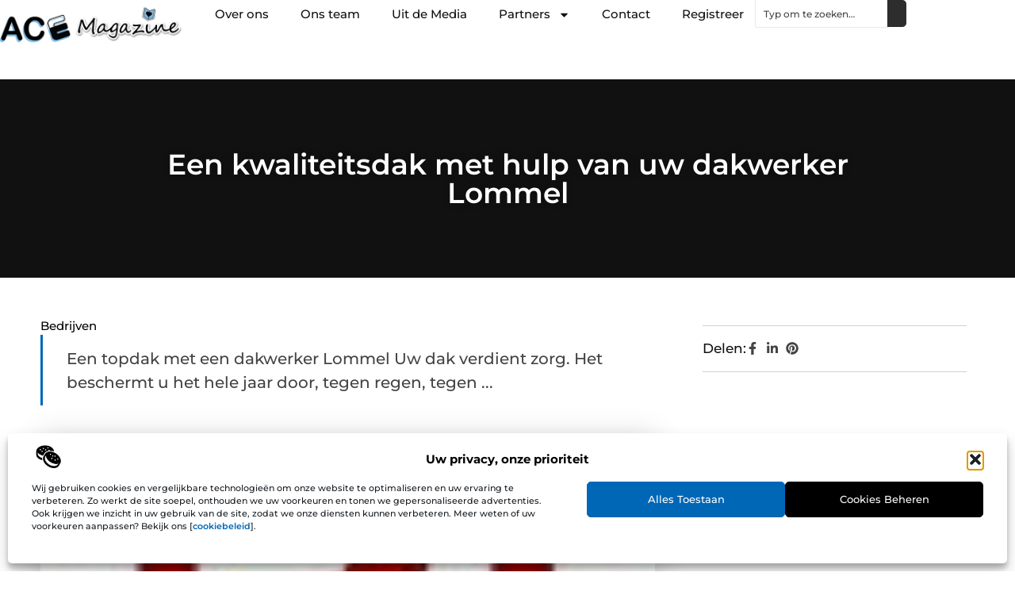

--- FILE ---
content_type: text/html; charset=UTF-8
request_url: https://www.acemag.nl/bedrijven/een-kwaliteitsdak-met-hulp-van-uw-dakwerker-lommel/
body_size: 32529
content:
<!doctype html>
<html lang="nl-NL" prefix="og: https://ogp.me/ns#">
<head>
	<meta charset="UTF-8">
	<meta name="viewport" content="width=device-width, initial-scale=1">
	<link rel="profile" href="https://gmpg.org/xfn/11">
		<style>img:is([sizes="auto" i], [sizes^="auto," i]) { contain-intrinsic-size: 3000px 1500px }</style>
	
<!-- Search Engine Optimization door Rank Math - https://rankmath.com/ -->
<title>Een kwaliteitsdak met hulp van uw dakwerker Lommel &bull; Ace Magazine</title>
<meta name="description" content="Uw dak verdient zorg. Het beschermt u het hele jaar door, tegen regen, tegen kou, tegen harde wind. Dat doet uw dak graag, maar in ruil daarvoor wil het wel"/>
<meta name="robots" content="follow, index, max-snippet:-1, max-video-preview:-1, max-image-preview:large"/>
<link rel="canonical" href="https://www.acemag.nl/bedrijven/een-kwaliteitsdak-met-hulp-van-uw-dakwerker-lommel/" />
<meta property="og:locale" content="nl_NL" />
<meta property="og:type" content="article" />
<meta property="og:title" content="Een kwaliteitsdak met hulp van uw dakwerker Lommel &bull; Ace Magazine" />
<meta property="og:description" content="Uw dak verdient zorg. Het beschermt u het hele jaar door, tegen regen, tegen kou, tegen harde wind. Dat doet uw dak graag, maar in ruil daarvoor wil het wel" />
<meta property="og:url" content="https://www.acemag.nl/bedrijven/een-kwaliteitsdak-met-hulp-van-uw-dakwerker-lommel/" />
<meta property="og:site_name" content="Ace Magazine" />
<meta property="article:tag" content="Dakwerker Lommel" />
<meta property="article:section" content="Bedrijven" />
<meta property="article:published_time" content="2021-03-03T10:42:10+00:00" />
<meta name="twitter:card" content="summary_large_image" />
<meta name="twitter:title" content="Een kwaliteitsdak met hulp van uw dakwerker Lommel &bull; Ace Magazine" />
<meta name="twitter:description" content="Uw dak verdient zorg. Het beschermt u het hele jaar door, tegen regen, tegen kou, tegen harde wind. Dat doet uw dak graag, maar in ruil daarvoor wil het wel" />
<script type="application/ld+json" class="rank-math-schema">{"@context":"https://schema.org","@graph":[{"@type":"Organization","@id":"https://www.acemag.nl/#organization","name":"acemag","url":"https://www.acemag.nl","logo":{"@type":"ImageObject","@id":"https://www.acemag.nl/#logo","url":"https://www.acemag.nl/wp-content/uploads/2025/01/Acemag-Logo-490x140-1.png","contentUrl":"https://www.acemag.nl/wp-content/uploads/2025/01/Acemag-Logo-490x140-1.png","caption":"Ace Magazine","inLanguage":"nl-NL","width":"490","height":"140"}},{"@type":"WebSite","@id":"https://www.acemag.nl/#website","url":"https://www.acemag.nl","name":"Ace Magazine","alternateName":"acemag.nl","publisher":{"@id":"https://www.acemag.nl/#organization"},"inLanguage":"nl-NL"},{"@type":"ImageObject","@id":"https://www.acemag.nl/wp-content/uploads/2021/08/f.eu1_.jwwb_.nlpubliczkqtemp-oalnwytnoquggcinmcua39iukflogolrjrood.jpg","url":"https://www.acemag.nl/wp-content/uploads/2021/08/f.eu1_.jwwb_.nlpubliczkqtemp-oalnwytnoquggcinmcua39iukflogolrjrood.jpg","width":"97","height":"80","inLanguage":"nl-NL"},{"@type":"BreadcrumbList","@id":"https://www.acemag.nl/bedrijven/een-kwaliteitsdak-met-hulp-van-uw-dakwerker-lommel/#breadcrumb","itemListElement":[{"@type":"ListItem","position":"1","item":{"@id":"https://www.acemag.nl/","name":"Home"}},{"@type":"ListItem","position":"2","item":{"@id":"https://www.acemag.nl/bedrijven/een-kwaliteitsdak-met-hulp-van-uw-dakwerker-lommel/","name":"Een kwaliteitsdak met hulp van uw dakwerker Lommel"}}]},{"@type":"WebPage","@id":"https://www.acemag.nl/bedrijven/een-kwaliteitsdak-met-hulp-van-uw-dakwerker-lommel/#webpage","url":"https://www.acemag.nl/bedrijven/een-kwaliteitsdak-met-hulp-van-uw-dakwerker-lommel/","name":"Een kwaliteitsdak met hulp van uw dakwerker Lommel &bull; Ace Magazine","datePublished":"2021-03-03T10:42:10+00:00","dateModified":"2021-03-03T10:42:10+00:00","isPartOf":{"@id":"https://www.acemag.nl/#website"},"primaryImageOfPage":{"@id":"https://www.acemag.nl/wp-content/uploads/2021/08/f.eu1_.jwwb_.nlpubliczkqtemp-oalnwytnoquggcinmcua39iukflogolrjrood.jpg"},"inLanguage":"nl-NL","breadcrumb":{"@id":"https://www.acemag.nl/bedrijven/een-kwaliteitsdak-met-hulp-van-uw-dakwerker-lommel/#breadcrumb"}},{"@type":"Person","@id":"https://www.acemag.nl/bedrijven/een-kwaliteitsdak-met-hulp-van-uw-dakwerker-lommel/#author","image":{"@type":"ImageObject","@id":"https://secure.gravatar.com/avatar/?s=96&amp;d=mm&amp;r=g","url":"https://secure.gravatar.com/avatar/?s=96&amp;d=mm&amp;r=g","inLanguage":"nl-NL"},"worksFor":{"@id":"https://www.acemag.nl/#organization"}},{"@type":"BlogPosting","headline":"Een kwaliteitsdak met hulp van uw dakwerker Lommel &bull; Ace Magazine","datePublished":"2021-03-03T10:42:10+00:00","dateModified":"2021-03-03T10:42:10+00:00","author":{"@id":"https://www.acemag.nl/bedrijven/een-kwaliteitsdak-met-hulp-van-uw-dakwerker-lommel/#author"},"publisher":{"@id":"https://www.acemag.nl/#organization"},"description":"Uw dak verdient zorg. Het beschermt u het hele jaar door, tegen regen, tegen kou, tegen harde wind. Dat doet uw dak graag, maar in ruil daarvoor wil het wel","name":"Een kwaliteitsdak met hulp van uw dakwerker Lommel &bull; Ace Magazine","@id":"https://www.acemag.nl/bedrijven/een-kwaliteitsdak-met-hulp-van-uw-dakwerker-lommel/#richSnippet","isPartOf":{"@id":"https://www.acemag.nl/bedrijven/een-kwaliteitsdak-met-hulp-van-uw-dakwerker-lommel/#webpage"},"image":{"@id":"https://www.acemag.nl/wp-content/uploads/2021/08/f.eu1_.jwwb_.nlpubliczkqtemp-oalnwytnoquggcinmcua39iukflogolrjrood.jpg"},"inLanguage":"nl-NL","mainEntityOfPage":{"@id":"https://www.acemag.nl/bedrijven/een-kwaliteitsdak-met-hulp-van-uw-dakwerker-lommel/#webpage"}}]}</script>
<!-- /Rank Math WordPress SEO plugin -->

<script>
window._wpemojiSettings = {"baseUrl":"https:\/\/s.w.org\/images\/core\/emoji\/16.0.1\/72x72\/","ext":".png","svgUrl":"https:\/\/s.w.org\/images\/core\/emoji\/16.0.1\/svg\/","svgExt":".svg","source":{"concatemoji":"https:\/\/www.acemag.nl\/wp-includes\/js\/wp-emoji-release.min.js?ver=6.8.3"}};
/*! This file is auto-generated */
!function(s,n){var o,i,e;function c(e){try{var t={supportTests:e,timestamp:(new Date).valueOf()};sessionStorage.setItem(o,JSON.stringify(t))}catch(e){}}function p(e,t,n){e.clearRect(0,0,e.canvas.width,e.canvas.height),e.fillText(t,0,0);var t=new Uint32Array(e.getImageData(0,0,e.canvas.width,e.canvas.height).data),a=(e.clearRect(0,0,e.canvas.width,e.canvas.height),e.fillText(n,0,0),new Uint32Array(e.getImageData(0,0,e.canvas.width,e.canvas.height).data));return t.every(function(e,t){return e===a[t]})}function u(e,t){e.clearRect(0,0,e.canvas.width,e.canvas.height),e.fillText(t,0,0);for(var n=e.getImageData(16,16,1,1),a=0;a<n.data.length;a++)if(0!==n.data[a])return!1;return!0}function f(e,t,n,a){switch(t){case"flag":return n(e,"\ud83c\udff3\ufe0f\u200d\u26a7\ufe0f","\ud83c\udff3\ufe0f\u200b\u26a7\ufe0f")?!1:!n(e,"\ud83c\udde8\ud83c\uddf6","\ud83c\udde8\u200b\ud83c\uddf6")&&!n(e,"\ud83c\udff4\udb40\udc67\udb40\udc62\udb40\udc65\udb40\udc6e\udb40\udc67\udb40\udc7f","\ud83c\udff4\u200b\udb40\udc67\u200b\udb40\udc62\u200b\udb40\udc65\u200b\udb40\udc6e\u200b\udb40\udc67\u200b\udb40\udc7f");case"emoji":return!a(e,"\ud83e\udedf")}return!1}function g(e,t,n,a){var r="undefined"!=typeof WorkerGlobalScope&&self instanceof WorkerGlobalScope?new OffscreenCanvas(300,150):s.createElement("canvas"),o=r.getContext("2d",{willReadFrequently:!0}),i=(o.textBaseline="top",o.font="600 32px Arial",{});return e.forEach(function(e){i[e]=t(o,e,n,a)}),i}function t(e){var t=s.createElement("script");t.src=e,t.defer=!0,s.head.appendChild(t)}"undefined"!=typeof Promise&&(o="wpEmojiSettingsSupports",i=["flag","emoji"],n.supports={everything:!0,everythingExceptFlag:!0},e=new Promise(function(e){s.addEventListener("DOMContentLoaded",e,{once:!0})}),new Promise(function(t){var n=function(){try{var e=JSON.parse(sessionStorage.getItem(o));if("object"==typeof e&&"number"==typeof e.timestamp&&(new Date).valueOf()<e.timestamp+604800&&"object"==typeof e.supportTests)return e.supportTests}catch(e){}return null}();if(!n){if("undefined"!=typeof Worker&&"undefined"!=typeof OffscreenCanvas&&"undefined"!=typeof URL&&URL.createObjectURL&&"undefined"!=typeof Blob)try{var e="postMessage("+g.toString()+"("+[JSON.stringify(i),f.toString(),p.toString(),u.toString()].join(",")+"));",a=new Blob([e],{type:"text/javascript"}),r=new Worker(URL.createObjectURL(a),{name:"wpTestEmojiSupports"});return void(r.onmessage=function(e){c(n=e.data),r.terminate(),t(n)})}catch(e){}c(n=g(i,f,p,u))}t(n)}).then(function(e){for(var t in e)n.supports[t]=e[t],n.supports.everything=n.supports.everything&&n.supports[t],"flag"!==t&&(n.supports.everythingExceptFlag=n.supports.everythingExceptFlag&&n.supports[t]);n.supports.everythingExceptFlag=n.supports.everythingExceptFlag&&!n.supports.flag,n.DOMReady=!1,n.readyCallback=function(){n.DOMReady=!0}}).then(function(){return e}).then(function(){var e;n.supports.everything||(n.readyCallback(),(e=n.source||{}).concatemoji?t(e.concatemoji):e.wpemoji&&e.twemoji&&(t(e.twemoji),t(e.wpemoji)))}))}((window,document),window._wpemojiSettings);
</script>
<link rel='stylesheet' id='colorboxstyle-css' href='https://www.acemag.nl/wp-content/plugins/link-library/colorbox/colorbox.css?ver=6.8.3' media='all' />
<style id='wp-emoji-styles-inline-css'>

	img.wp-smiley, img.emoji {
		display: inline !important;
		border: none !important;
		box-shadow: none !important;
		height: 1em !important;
		width: 1em !important;
		margin: 0 0.07em !important;
		vertical-align: -0.1em !important;
		background: none !important;
		padding: 0 !important;
	}
</style>
<link rel='stylesheet' id='wp-block-library-css' href='https://www.acemag.nl/wp-includes/css/dist/block-library/style.min.css?ver=6.8.3' media='all' />
<style id='global-styles-inline-css'>
:root{--wp--preset--aspect-ratio--square: 1;--wp--preset--aspect-ratio--4-3: 4/3;--wp--preset--aspect-ratio--3-4: 3/4;--wp--preset--aspect-ratio--3-2: 3/2;--wp--preset--aspect-ratio--2-3: 2/3;--wp--preset--aspect-ratio--16-9: 16/9;--wp--preset--aspect-ratio--9-16: 9/16;--wp--preset--color--black: #000000;--wp--preset--color--cyan-bluish-gray: #abb8c3;--wp--preset--color--white: #ffffff;--wp--preset--color--pale-pink: #f78da7;--wp--preset--color--vivid-red: #cf2e2e;--wp--preset--color--luminous-vivid-orange: #ff6900;--wp--preset--color--luminous-vivid-amber: #fcb900;--wp--preset--color--light-green-cyan: #7bdcb5;--wp--preset--color--vivid-green-cyan: #00d084;--wp--preset--color--pale-cyan-blue: #8ed1fc;--wp--preset--color--vivid-cyan-blue: #0693e3;--wp--preset--color--vivid-purple: #9b51e0;--wp--preset--gradient--vivid-cyan-blue-to-vivid-purple: linear-gradient(135deg,rgba(6,147,227,1) 0%,rgb(155,81,224) 100%);--wp--preset--gradient--light-green-cyan-to-vivid-green-cyan: linear-gradient(135deg,rgb(122,220,180) 0%,rgb(0,208,130) 100%);--wp--preset--gradient--luminous-vivid-amber-to-luminous-vivid-orange: linear-gradient(135deg,rgba(252,185,0,1) 0%,rgba(255,105,0,1) 100%);--wp--preset--gradient--luminous-vivid-orange-to-vivid-red: linear-gradient(135deg,rgba(255,105,0,1) 0%,rgb(207,46,46) 100%);--wp--preset--gradient--very-light-gray-to-cyan-bluish-gray: linear-gradient(135deg,rgb(238,238,238) 0%,rgb(169,184,195) 100%);--wp--preset--gradient--cool-to-warm-spectrum: linear-gradient(135deg,rgb(74,234,220) 0%,rgb(151,120,209) 20%,rgb(207,42,186) 40%,rgb(238,44,130) 60%,rgb(251,105,98) 80%,rgb(254,248,76) 100%);--wp--preset--gradient--blush-light-purple: linear-gradient(135deg,rgb(255,206,236) 0%,rgb(152,150,240) 100%);--wp--preset--gradient--blush-bordeaux: linear-gradient(135deg,rgb(254,205,165) 0%,rgb(254,45,45) 50%,rgb(107,0,62) 100%);--wp--preset--gradient--luminous-dusk: linear-gradient(135deg,rgb(255,203,112) 0%,rgb(199,81,192) 50%,rgb(65,88,208) 100%);--wp--preset--gradient--pale-ocean: linear-gradient(135deg,rgb(255,245,203) 0%,rgb(182,227,212) 50%,rgb(51,167,181) 100%);--wp--preset--gradient--electric-grass: linear-gradient(135deg,rgb(202,248,128) 0%,rgb(113,206,126) 100%);--wp--preset--gradient--midnight: linear-gradient(135deg,rgb(2,3,129) 0%,rgb(40,116,252) 100%);--wp--preset--font-size--small: 13px;--wp--preset--font-size--medium: 20px;--wp--preset--font-size--large: 36px;--wp--preset--font-size--x-large: 42px;--wp--preset--spacing--20: 0.44rem;--wp--preset--spacing--30: 0.67rem;--wp--preset--spacing--40: 1rem;--wp--preset--spacing--50: 1.5rem;--wp--preset--spacing--60: 2.25rem;--wp--preset--spacing--70: 3.38rem;--wp--preset--spacing--80: 5.06rem;--wp--preset--shadow--natural: 6px 6px 9px rgba(0, 0, 0, 0.2);--wp--preset--shadow--deep: 12px 12px 50px rgba(0, 0, 0, 0.4);--wp--preset--shadow--sharp: 6px 6px 0px rgba(0, 0, 0, 0.2);--wp--preset--shadow--outlined: 6px 6px 0px -3px rgba(255, 255, 255, 1), 6px 6px rgba(0, 0, 0, 1);--wp--preset--shadow--crisp: 6px 6px 0px rgba(0, 0, 0, 1);}:root { --wp--style--global--content-size: 800px;--wp--style--global--wide-size: 1200px; }:where(body) { margin: 0; }.wp-site-blocks > .alignleft { float: left; margin-right: 2em; }.wp-site-blocks > .alignright { float: right; margin-left: 2em; }.wp-site-blocks > .aligncenter { justify-content: center; margin-left: auto; margin-right: auto; }:where(.wp-site-blocks) > * { margin-block-start: 24px; margin-block-end: 0; }:where(.wp-site-blocks) > :first-child { margin-block-start: 0; }:where(.wp-site-blocks) > :last-child { margin-block-end: 0; }:root { --wp--style--block-gap: 24px; }:root :where(.is-layout-flow) > :first-child{margin-block-start: 0;}:root :where(.is-layout-flow) > :last-child{margin-block-end: 0;}:root :where(.is-layout-flow) > *{margin-block-start: 24px;margin-block-end: 0;}:root :where(.is-layout-constrained) > :first-child{margin-block-start: 0;}:root :where(.is-layout-constrained) > :last-child{margin-block-end: 0;}:root :where(.is-layout-constrained) > *{margin-block-start: 24px;margin-block-end: 0;}:root :where(.is-layout-flex){gap: 24px;}:root :where(.is-layout-grid){gap: 24px;}.is-layout-flow > .alignleft{float: left;margin-inline-start: 0;margin-inline-end: 2em;}.is-layout-flow > .alignright{float: right;margin-inline-start: 2em;margin-inline-end: 0;}.is-layout-flow > .aligncenter{margin-left: auto !important;margin-right: auto !important;}.is-layout-constrained > .alignleft{float: left;margin-inline-start: 0;margin-inline-end: 2em;}.is-layout-constrained > .alignright{float: right;margin-inline-start: 2em;margin-inline-end: 0;}.is-layout-constrained > .aligncenter{margin-left: auto !important;margin-right: auto !important;}.is-layout-constrained > :where(:not(.alignleft):not(.alignright):not(.alignfull)){max-width: var(--wp--style--global--content-size);margin-left: auto !important;margin-right: auto !important;}.is-layout-constrained > .alignwide{max-width: var(--wp--style--global--wide-size);}body .is-layout-flex{display: flex;}.is-layout-flex{flex-wrap: wrap;align-items: center;}.is-layout-flex > :is(*, div){margin: 0;}body .is-layout-grid{display: grid;}.is-layout-grid > :is(*, div){margin: 0;}body{padding-top: 0px;padding-right: 0px;padding-bottom: 0px;padding-left: 0px;}a:where(:not(.wp-element-button)){text-decoration: underline;}:root :where(.wp-element-button, .wp-block-button__link){background-color: #32373c;border-width: 0;color: #fff;font-family: inherit;font-size: inherit;line-height: inherit;padding: calc(0.667em + 2px) calc(1.333em + 2px);text-decoration: none;}.has-black-color{color: var(--wp--preset--color--black) !important;}.has-cyan-bluish-gray-color{color: var(--wp--preset--color--cyan-bluish-gray) !important;}.has-white-color{color: var(--wp--preset--color--white) !important;}.has-pale-pink-color{color: var(--wp--preset--color--pale-pink) !important;}.has-vivid-red-color{color: var(--wp--preset--color--vivid-red) !important;}.has-luminous-vivid-orange-color{color: var(--wp--preset--color--luminous-vivid-orange) !important;}.has-luminous-vivid-amber-color{color: var(--wp--preset--color--luminous-vivid-amber) !important;}.has-light-green-cyan-color{color: var(--wp--preset--color--light-green-cyan) !important;}.has-vivid-green-cyan-color{color: var(--wp--preset--color--vivid-green-cyan) !important;}.has-pale-cyan-blue-color{color: var(--wp--preset--color--pale-cyan-blue) !important;}.has-vivid-cyan-blue-color{color: var(--wp--preset--color--vivid-cyan-blue) !important;}.has-vivid-purple-color{color: var(--wp--preset--color--vivid-purple) !important;}.has-black-background-color{background-color: var(--wp--preset--color--black) !important;}.has-cyan-bluish-gray-background-color{background-color: var(--wp--preset--color--cyan-bluish-gray) !important;}.has-white-background-color{background-color: var(--wp--preset--color--white) !important;}.has-pale-pink-background-color{background-color: var(--wp--preset--color--pale-pink) !important;}.has-vivid-red-background-color{background-color: var(--wp--preset--color--vivid-red) !important;}.has-luminous-vivid-orange-background-color{background-color: var(--wp--preset--color--luminous-vivid-orange) !important;}.has-luminous-vivid-amber-background-color{background-color: var(--wp--preset--color--luminous-vivid-amber) !important;}.has-light-green-cyan-background-color{background-color: var(--wp--preset--color--light-green-cyan) !important;}.has-vivid-green-cyan-background-color{background-color: var(--wp--preset--color--vivid-green-cyan) !important;}.has-pale-cyan-blue-background-color{background-color: var(--wp--preset--color--pale-cyan-blue) !important;}.has-vivid-cyan-blue-background-color{background-color: var(--wp--preset--color--vivid-cyan-blue) !important;}.has-vivid-purple-background-color{background-color: var(--wp--preset--color--vivid-purple) !important;}.has-black-border-color{border-color: var(--wp--preset--color--black) !important;}.has-cyan-bluish-gray-border-color{border-color: var(--wp--preset--color--cyan-bluish-gray) !important;}.has-white-border-color{border-color: var(--wp--preset--color--white) !important;}.has-pale-pink-border-color{border-color: var(--wp--preset--color--pale-pink) !important;}.has-vivid-red-border-color{border-color: var(--wp--preset--color--vivid-red) !important;}.has-luminous-vivid-orange-border-color{border-color: var(--wp--preset--color--luminous-vivid-orange) !important;}.has-luminous-vivid-amber-border-color{border-color: var(--wp--preset--color--luminous-vivid-amber) !important;}.has-light-green-cyan-border-color{border-color: var(--wp--preset--color--light-green-cyan) !important;}.has-vivid-green-cyan-border-color{border-color: var(--wp--preset--color--vivid-green-cyan) !important;}.has-pale-cyan-blue-border-color{border-color: var(--wp--preset--color--pale-cyan-blue) !important;}.has-vivid-cyan-blue-border-color{border-color: var(--wp--preset--color--vivid-cyan-blue) !important;}.has-vivid-purple-border-color{border-color: var(--wp--preset--color--vivid-purple) !important;}.has-vivid-cyan-blue-to-vivid-purple-gradient-background{background: var(--wp--preset--gradient--vivid-cyan-blue-to-vivid-purple) !important;}.has-light-green-cyan-to-vivid-green-cyan-gradient-background{background: var(--wp--preset--gradient--light-green-cyan-to-vivid-green-cyan) !important;}.has-luminous-vivid-amber-to-luminous-vivid-orange-gradient-background{background: var(--wp--preset--gradient--luminous-vivid-amber-to-luminous-vivid-orange) !important;}.has-luminous-vivid-orange-to-vivid-red-gradient-background{background: var(--wp--preset--gradient--luminous-vivid-orange-to-vivid-red) !important;}.has-very-light-gray-to-cyan-bluish-gray-gradient-background{background: var(--wp--preset--gradient--very-light-gray-to-cyan-bluish-gray) !important;}.has-cool-to-warm-spectrum-gradient-background{background: var(--wp--preset--gradient--cool-to-warm-spectrum) !important;}.has-blush-light-purple-gradient-background{background: var(--wp--preset--gradient--blush-light-purple) !important;}.has-blush-bordeaux-gradient-background{background: var(--wp--preset--gradient--blush-bordeaux) !important;}.has-luminous-dusk-gradient-background{background: var(--wp--preset--gradient--luminous-dusk) !important;}.has-pale-ocean-gradient-background{background: var(--wp--preset--gradient--pale-ocean) !important;}.has-electric-grass-gradient-background{background: var(--wp--preset--gradient--electric-grass) !important;}.has-midnight-gradient-background{background: var(--wp--preset--gradient--midnight) !important;}.has-small-font-size{font-size: var(--wp--preset--font-size--small) !important;}.has-medium-font-size{font-size: var(--wp--preset--font-size--medium) !important;}.has-large-font-size{font-size: var(--wp--preset--font-size--large) !important;}.has-x-large-font-size{font-size: var(--wp--preset--font-size--x-large) !important;}
:root :where(.wp-block-pullquote){font-size: 1.5em;line-height: 1.6;}
</style>
<link rel='stylesheet' id='thumbs_rating_styles-css' href='https://www.acemag.nl/wp-content/plugins/link-library/upvote-downvote/css/style.css?ver=1.0.0' media='all' />
<link rel='stylesheet' id='cmplz-general-css' href='https://www.acemag.nl/wp-content/plugins/complianz-gdpr/assets/css/cookieblocker.min.css?ver=1741710170' media='all' />
<link rel='stylesheet' id='hello-elementor-css' href='https://www.acemag.nl/wp-content/themes/hello-elementor/style.min.css?ver=3.3.0' media='all' />
<link rel='stylesheet' id='hello-elementor-theme-style-css' href='https://www.acemag.nl/wp-content/themes/hello-elementor/theme.min.css?ver=3.3.0' media='all' />
<link rel='stylesheet' id='hello-elementor-header-footer-css' href='https://www.acemag.nl/wp-content/themes/hello-elementor/header-footer.min.css?ver=3.3.0' media='all' />
<link rel='stylesheet' id='elementor-frontend-css' href='https://www.acemag.nl/wp-content/plugins/elementor/assets/css/frontend.min.css?ver=3.34.1' media='all' />
<link rel='stylesheet' id='elementor-post-22299-css' href='https://www.acemag.nl/wp-content/uploads/elementor/css/post-22299.css?ver=1768667137' media='all' />
<link rel='stylesheet' id='e-animation-fadeIn-css' href='https://www.acemag.nl/wp-content/plugins/elementor/assets/lib/animations/styles/fadeIn.min.css?ver=3.34.1' media='all' />
<link rel='stylesheet' id='e-animation-sink-css' href='https://www.acemag.nl/wp-content/plugins/elementor/assets/lib/animations/styles/e-animation-sink.min.css?ver=3.34.1' media='all' />
<link rel='stylesheet' id='e-motion-fx-css' href='https://www.acemag.nl/wp-content/plugins/elementor-pro/assets/css/modules/motion-fx.min.css?ver=3.28.3' media='all' />
<link rel='stylesheet' id='e-animation-grow-css' href='https://www.acemag.nl/wp-content/plugins/elementor/assets/lib/animations/styles/e-animation-grow.min.css?ver=3.34.1' media='all' />
<link rel='stylesheet' id='widget-image-css' href='https://www.acemag.nl/wp-content/plugins/elementor/assets/css/widget-image.min.css?ver=3.34.1' media='all' />
<link rel='stylesheet' id='widget-nav-menu-css' href='https://www.acemag.nl/wp-content/plugins/elementor-pro/assets/css/widget-nav-menu.min.css?ver=3.28.3' media='all' />
<link rel='stylesheet' id='widget-search-css' href='https://www.acemag.nl/wp-content/plugins/elementor-pro/assets/css/widget-search.min.css?ver=3.28.3' media='all' />
<link rel='stylesheet' id='e-sticky-css' href='https://www.acemag.nl/wp-content/plugins/elementor-pro/assets/css/modules/sticky.min.css?ver=3.28.3' media='all' />
<link rel='stylesheet' id='widget-heading-css' href='https://www.acemag.nl/wp-content/plugins/elementor/assets/css/widget-heading.min.css?ver=3.34.1' media='all' />
<link rel='stylesheet' id='swiper-css' href='https://www.acemag.nl/wp-content/plugins/elementor/assets/lib/swiper/v8/css/swiper.min.css?ver=8.4.5' media='all' />
<link rel='stylesheet' id='e-swiper-css' href='https://www.acemag.nl/wp-content/plugins/elementor/assets/css/conditionals/e-swiper.min.css?ver=3.34.1' media='all' />
<link rel='stylesheet' id='widget-post-info-css' href='https://www.acemag.nl/wp-content/plugins/elementor-pro/assets/css/widget-post-info.min.css?ver=3.28.3' media='all' />
<link rel='stylesheet' id='widget-icon-list-css' href='https://www.acemag.nl/wp-content/plugins/elementor/assets/css/widget-icon-list.min.css?ver=3.34.1' media='all' />
<link rel='stylesheet' id='widget-table-of-contents-css' href='https://www.acemag.nl/wp-content/plugins/elementor-pro/assets/css/widget-table-of-contents.min.css?ver=3.28.3' media='all' />
<link rel='stylesheet' id='widget-posts-css' href='https://www.acemag.nl/wp-content/plugins/elementor-pro/assets/css/widget-posts.min.css?ver=3.28.3' media='all' />
<link rel='stylesheet' id='widget-post-navigation-css' href='https://www.acemag.nl/wp-content/plugins/elementor-pro/assets/css/widget-post-navigation.min.css?ver=3.28.3' media='all' />
<link rel='stylesheet' id='elementor-post-22381-css' href='https://www.acemag.nl/wp-content/uploads/elementor/css/post-22381.css?ver=1768667128' media='all' />
<link rel='stylesheet' id='elementor-post-22386-css' href='https://www.acemag.nl/wp-content/uploads/elementor/css/post-22386.css?ver=1768667128' media='all' />
<link rel='stylesheet' id='elementor-post-23345-css' href='https://www.acemag.nl/wp-content/uploads/elementor/css/post-23345.css?ver=1768667144' media='all' />
<link rel='stylesheet' id='yarppRelatedCss-css' href='https://www.acemag.nl/wp-content/plugins/yet-another-related-posts-plugin/style/related.css?ver=5.30.11' media='all' />
<link rel='stylesheet' id='elementor-gf-local-montserrat-css' href='https://www.acemag.nl/wp-content/uploads/elementor/google-fonts/css/montserrat.css?ver=1742224308' media='all' />
<script src="https://www.acemag.nl/wp-includes/js/jquery/jquery.min.js?ver=3.7.1" id="jquery-core-js"></script>
<script src="https://www.acemag.nl/wp-includes/js/jquery/jquery-migrate.min.js?ver=3.4.1" id="jquery-migrate-js"></script>
<script src="https://www.acemag.nl/wp-content/plugins/link-library/colorbox/jquery.colorbox-min.js?ver=1.3.9" id="colorbox-js"></script>
<script id="thumbs_rating_scripts-js-extra">
var thumbs_rating_ajax = {"ajax_url":"https:\/\/www.acemag.nl\/wp-admin\/admin-ajax.php","nonce":"454f6e7b18"};
</script>
<script src="https://www.acemag.nl/wp-content/plugins/link-library/upvote-downvote/js/general.js?ver=4.0.1" id="thumbs_rating_scripts-js"></script>
<link rel="https://api.w.org/" href="https://www.acemag.nl/wp-json/" /><link rel="alternate" title="JSON" type="application/json" href="https://www.acemag.nl/wp-json/wp/v2/posts/11253" /><link rel="EditURI" type="application/rsd+xml" title="RSD" href="https://www.acemag.nl/xmlrpc.php?rsd" />
<meta name="generator" content="WordPress 6.8.3" />
<link rel='shortlink' href='https://www.acemag.nl/?p=11253' />
<link rel="alternate" title="oEmbed (JSON)" type="application/json+oembed" href="https://www.acemag.nl/wp-json/oembed/1.0/embed?url=https%3A%2F%2Fwww.acemag.nl%2Fbedrijven%2Feen-kwaliteitsdak-met-hulp-van-uw-dakwerker-lommel%2F" />
<link rel="alternate" title="oEmbed (XML)" type="text/xml+oembed" href="https://www.acemag.nl/wp-json/oembed/1.0/embed?url=https%3A%2F%2Fwww.acemag.nl%2Fbedrijven%2Feen-kwaliteitsdak-met-hulp-van-uw-dakwerker-lommel%2F&#038;format=xml" />
			<style>.cmplz-hidden {
					display: none !important;
				}</style><meta name="generator" content="Elementor 3.34.1; features: e_font_icon_svg, additional_custom_breakpoints; settings: css_print_method-external, google_font-enabled, font_display-swap">
			<style>
				.e-con.e-parent:nth-of-type(n+4):not(.e-lazyloaded):not(.e-no-lazyload),
				.e-con.e-parent:nth-of-type(n+4):not(.e-lazyloaded):not(.e-no-lazyload) * {
					background-image: none !important;
				}
				@media screen and (max-height: 1024px) {
					.e-con.e-parent:nth-of-type(n+3):not(.e-lazyloaded):not(.e-no-lazyload),
					.e-con.e-parent:nth-of-type(n+3):not(.e-lazyloaded):not(.e-no-lazyload) * {
						background-image: none !important;
					}
				}
				@media screen and (max-height: 640px) {
					.e-con.e-parent:nth-of-type(n+2):not(.e-lazyloaded):not(.e-no-lazyload),
					.e-con.e-parent:nth-of-type(n+2):not(.e-lazyloaded):not(.e-no-lazyload) * {
						background-image: none !important;
					}
				}
			</style>
			<link rel="icon" href="https://www.acemag.nl/wp-content/uploads/2025/01/Acemag.nl-150x150-1-120x120.png" sizes="32x32" />
<link rel="icon" href="https://www.acemag.nl/wp-content/uploads/2025/01/Acemag.nl-150x150-1.png" sizes="192x192" />
<link rel="apple-touch-icon" href="https://www.acemag.nl/wp-content/uploads/2025/01/Acemag.nl-150x150-1.png" />
<meta name="msapplication-TileImage" content="https://www.acemag.nl/wp-content/uploads/2025/01/Acemag.nl-150x150-1.png" />
</head>
<body data-rsssl=1 data-cmplz=1 class="wp-singular post-template-default single single-post postid-11253 single-format-standard wp-custom-logo wp-embed-responsive wp-theme-hello-elementor theme-default elementor-default elementor-template-full-width elementor-kit-22299 elementor-page-23345">


<a class="skip-link screen-reader-text" href="#content">Ga naar de inhoud</a>

		<header data-elementor-type="header" data-elementor-id="22381" class="elementor elementor-22381 elementor-location-header" data-elementor-post-type="elementor_library">
			<div class="elementor-element elementor-element-2451d0d8 e-con-full e-flex e-con e-parent" data-id="2451d0d8" data-element_type="container" id="top">
				<div class="elementor-element elementor-element-6fdc6b80 elementor-widget__width-auto elementor-fixed elementor-invisible elementor-widget elementor-widget-button" data-id="6fdc6b80" data-element_type="widget" data-settings="{&quot;_position&quot;:&quot;fixed&quot;,&quot;motion_fx_motion_fx_scrolling&quot;:&quot;yes&quot;,&quot;motion_fx_opacity_effect&quot;:&quot;yes&quot;,&quot;motion_fx_opacity_range&quot;:{&quot;unit&quot;:&quot;%&quot;,&quot;size&quot;:&quot;&quot;,&quot;sizes&quot;:{&quot;start&quot;:0,&quot;end&quot;:45}},&quot;_animation&quot;:&quot;fadeIn&quot;,&quot;_animation_delay&quot;:200,&quot;motion_fx_opacity_direction&quot;:&quot;out-in&quot;,&quot;motion_fx_opacity_level&quot;:{&quot;unit&quot;:&quot;px&quot;,&quot;size&quot;:10,&quot;sizes&quot;:[]},&quot;motion_fx_devices&quot;:[&quot;desktop&quot;,&quot;tablet&quot;,&quot;mobile&quot;]}" data-widget_type="button.default">
										<a class="elementor-button elementor-button-link elementor-size-sm elementor-animation-sink" href="#top">
						<span class="elementor-button-content-wrapper">
						<span class="elementor-button-icon">
				<svg aria-hidden="true" class="e-font-icon-svg e-fas-arrow-up" viewBox="0 0 448 512" xmlns="http://www.w3.org/2000/svg"><path d="M34.9 289.5l-22.2-22.2c-9.4-9.4-9.4-24.6 0-33.9L207 39c9.4-9.4 24.6-9.4 33.9 0l194.3 194.3c9.4 9.4 9.4 24.6 0 33.9L413 289.4c-9.5 9.5-25 9.3-34.3-.4L264 168.6V456c0 13.3-10.7 24-24 24h-32c-13.3 0-24-10.7-24-24V168.6L69.2 289.1c-9.3 9.8-24.8 10-34.3.4z"></path></svg>			</span>
									<span class="elementor-button-text">Ga Naar Boven</span>
					</span>
					</a>
								</div>
				</div>
		<div class="elementor-element elementor-element-5dba792e e-flex e-con-boxed e-con e-parent" data-id="5dba792e" data-element_type="container" data-settings="{&quot;background_background&quot;:&quot;classic&quot;,&quot;sticky&quot;:&quot;top&quot;,&quot;sticky_on&quot;:[&quot;desktop&quot;,&quot;tablet&quot;,&quot;mobile&quot;],&quot;sticky_offset&quot;:0,&quot;sticky_effects_offset&quot;:0,&quot;sticky_anchor_link_offset&quot;:0}">
					<div class="e-con-inner">
		<div class="elementor-element elementor-element-7cf0f909 e-con-full e-flex e-con e-child" data-id="7cf0f909" data-element_type="container">
				<div class="elementor-element elementor-element-7ad9ffae elementor-widget elementor-widget-theme-site-logo elementor-widget-image" data-id="7ad9ffae" data-element_type="widget" data-widget_type="theme-site-logo.default">
											<a href="https://www.acemag.nl">
			<img fetchpriority="high" width="490" height="140" src="https://www.acemag.nl/wp-content/uploads/2025/01/Acemag-Logo-490x140-1.png" class="elementor-animation-grow attachment-full size-full wp-image-22558" alt="Acemag-Logo-490x140" srcset="https://www.acemag.nl/wp-content/uploads/2025/01/Acemag-Logo-490x140-1.png 490w, https://www.acemag.nl/wp-content/uploads/2025/01/Acemag-Logo-490x140-1-300x86.png 300w, https://www.acemag.nl/wp-content/uploads/2025/01/Acemag-Logo-490x140-1-350x100.png 350w" sizes="(max-width: 490px) 100vw, 490px" />				</a>
											</div>
				</div>
		<div class="elementor-element elementor-element-150a92fb e-con-full e-flex e-con e-child" data-id="150a92fb" data-element_type="container">
				<div class="elementor-element elementor-element-7aa64949 elementor-nav-menu--stretch elementor-nav-menu__align-center elementor-nav-menu--dropdown-tablet elementor-nav-menu__text-align-aside elementor-nav-menu--toggle elementor-nav-menu--burger elementor-widget elementor-widget-nav-menu" data-id="7aa64949" data-element_type="widget" data-settings="{&quot;full_width&quot;:&quot;stretch&quot;,&quot;layout&quot;:&quot;horizontal&quot;,&quot;submenu_icon&quot;:{&quot;value&quot;:&quot;&lt;svg class=\&quot;e-font-icon-svg e-fas-caret-down\&quot; viewBox=\&quot;0 0 320 512\&quot; xmlns=\&quot;http:\/\/www.w3.org\/2000\/svg\&quot;&gt;&lt;path d=\&quot;M31.3 192h257.3c17.8 0 26.7 21.5 14.1 34.1L174.1 354.8c-7.8 7.8-20.5 7.8-28.3 0L17.2 226.1C4.6 213.5 13.5 192 31.3 192z\&quot;&gt;&lt;\/path&gt;&lt;\/svg&gt;&quot;,&quot;library&quot;:&quot;fa-solid&quot;},&quot;toggle&quot;:&quot;burger&quot;}" data-widget_type="nav-menu.default">
								<nav aria-label="Menu" class="elementor-nav-menu--main elementor-nav-menu__container elementor-nav-menu--layout-horizontal e--pointer-background e--animation-fade">
				<ul id="menu-1-7aa64949" class="elementor-nav-menu"><li class="menu-item menu-item-type-post_type menu-item-object-page menu-item-22401"><a href="https://www.acemag.nl/over-ons/" class="elementor-item">Over ons</a></li>
<li class="menu-item menu-item-type-post_type menu-item-object-page menu-item-22400"><a href="https://www.acemag.nl/ons-team/" class="elementor-item">Ons team</a></li>
<li class="menu-item menu-item-type-custom menu-item-object-custom menu-item-22415"><a href="https://www.acemag.nl/category/media/" class="elementor-item">Uit de Media</a></li>
<li class="menu-item menu-item-type-post_type menu-item-object-page menu-item-has-children menu-item-22411"><a href="https://www.acemag.nl/link-toevoegen/" class="elementor-item">Partners</a>
<ul class="sub-menu elementor-nav-menu--dropdown">
	<li class="menu-item menu-item-type-post_type menu-item-object-page menu-item-22410"><a href="https://www.acemag.nl/computers/" class="elementor-sub-item">Computers</a></li>
	<li class="menu-item menu-item-type-post_type menu-item-object-page menu-item-22409"><a href="https://www.acemag.nl/gezondheid/" class="elementor-sub-item">Gezondheid</a></li>
	<li class="menu-item menu-item-type-post_type menu-item-object-page menu-item-22408"><a href="https://www.acemag.nl/recreatie/" class="elementor-sub-item">Recreatie</a></li>
	<li class="menu-item menu-item-type-post_type menu-item-object-page menu-item-22407"><a href="https://www.acemag.nl/samenleving/" class="elementor-sub-item">Samenleving</a></li>
	<li class="menu-item menu-item-type-post_type menu-item-object-page menu-item-22406"><a href="https://www.acemag.nl/winkelen/" class="elementor-sub-item">Winkelen</a></li>
	<li class="menu-item menu-item-type-post_type menu-item-object-page menu-item-22405"><a href="https://www.acemag.nl/wonen/" class="elementor-sub-item">Wonen</a></li>
	<li class="menu-item menu-item-type-post_type menu-item-object-page menu-item-22404"><a href="https://www.acemag.nl/zakelijk/" class="elementor-sub-item">Zakelijk</a></li>
</ul>
</li>
<li class="menu-item menu-item-type-post_type menu-item-object-page menu-item-22403"><a href="https://www.acemag.nl/contact/" class="elementor-item">Contact</a></li>
<li class="menu-item menu-item-type-post_type menu-item-object-page menu-item-22419"><a href="https://www.acemag.nl/registreer/" class="elementor-item">Registreer</a></li>
</ul>			</nav>
					<div class="elementor-menu-toggle" role="button" tabindex="0" aria-label="Menu toggle" aria-expanded="false">
			<svg aria-hidden="true" role="presentation" class="elementor-menu-toggle__icon--open e-font-icon-svg e-eicon-menu-bar" viewBox="0 0 1000 1000" xmlns="http://www.w3.org/2000/svg"><path d="M104 333H896C929 333 958 304 958 271S929 208 896 208H104C71 208 42 237 42 271S71 333 104 333ZM104 583H896C929 583 958 554 958 521S929 458 896 458H104C71 458 42 487 42 521S71 583 104 583ZM104 833H896C929 833 958 804 958 771S929 708 896 708H104C71 708 42 737 42 771S71 833 104 833Z"></path></svg><svg aria-hidden="true" role="presentation" class="elementor-menu-toggle__icon--close e-font-icon-svg e-eicon-close" viewBox="0 0 1000 1000" xmlns="http://www.w3.org/2000/svg"><path d="M742 167L500 408 258 167C246 154 233 150 217 150 196 150 179 158 167 167 154 179 150 196 150 212 150 229 154 242 171 254L408 500 167 742C138 771 138 800 167 829 196 858 225 858 254 829L496 587 738 829C750 842 767 846 783 846 800 846 817 842 829 829 842 817 846 804 846 783 846 767 842 750 829 737L588 500 833 258C863 229 863 200 833 171 804 137 775 137 742 167Z"></path></svg>		</div>
					<nav class="elementor-nav-menu--dropdown elementor-nav-menu__container" aria-hidden="true">
				<ul id="menu-2-7aa64949" class="elementor-nav-menu"><li class="menu-item menu-item-type-post_type menu-item-object-page menu-item-22401"><a href="https://www.acemag.nl/over-ons/" class="elementor-item" tabindex="-1">Over ons</a></li>
<li class="menu-item menu-item-type-post_type menu-item-object-page menu-item-22400"><a href="https://www.acemag.nl/ons-team/" class="elementor-item" tabindex="-1">Ons team</a></li>
<li class="menu-item menu-item-type-custom menu-item-object-custom menu-item-22415"><a href="https://www.acemag.nl/category/media/" class="elementor-item" tabindex="-1">Uit de Media</a></li>
<li class="menu-item menu-item-type-post_type menu-item-object-page menu-item-has-children menu-item-22411"><a href="https://www.acemag.nl/link-toevoegen/" class="elementor-item" tabindex="-1">Partners</a>
<ul class="sub-menu elementor-nav-menu--dropdown">
	<li class="menu-item menu-item-type-post_type menu-item-object-page menu-item-22410"><a href="https://www.acemag.nl/computers/" class="elementor-sub-item" tabindex="-1">Computers</a></li>
	<li class="menu-item menu-item-type-post_type menu-item-object-page menu-item-22409"><a href="https://www.acemag.nl/gezondheid/" class="elementor-sub-item" tabindex="-1">Gezondheid</a></li>
	<li class="menu-item menu-item-type-post_type menu-item-object-page menu-item-22408"><a href="https://www.acemag.nl/recreatie/" class="elementor-sub-item" tabindex="-1">Recreatie</a></li>
	<li class="menu-item menu-item-type-post_type menu-item-object-page menu-item-22407"><a href="https://www.acemag.nl/samenleving/" class="elementor-sub-item" tabindex="-1">Samenleving</a></li>
	<li class="menu-item menu-item-type-post_type menu-item-object-page menu-item-22406"><a href="https://www.acemag.nl/winkelen/" class="elementor-sub-item" tabindex="-1">Winkelen</a></li>
	<li class="menu-item menu-item-type-post_type menu-item-object-page menu-item-22405"><a href="https://www.acemag.nl/wonen/" class="elementor-sub-item" tabindex="-1">Wonen</a></li>
	<li class="menu-item menu-item-type-post_type menu-item-object-page menu-item-22404"><a href="https://www.acemag.nl/zakelijk/" class="elementor-sub-item" tabindex="-1">Zakelijk</a></li>
</ul>
</li>
<li class="menu-item menu-item-type-post_type menu-item-object-page menu-item-22403"><a href="https://www.acemag.nl/contact/" class="elementor-item" tabindex="-1">Contact</a></li>
<li class="menu-item menu-item-type-post_type menu-item-object-page menu-item-22419"><a href="https://www.acemag.nl/registreer/" class="elementor-item" tabindex="-1">Registreer</a></li>
</ul>			</nav>
						</div>
				<div class="elementor-element elementor-element-10fe63b5 elementor-widget__width-auto elementor-hidden-mobile elementor-widget elementor-widget-search" data-id="10fe63b5" data-element_type="widget" data-settings="{&quot;submit_trigger&quot;:&quot;click_submit&quot;,&quot;pagination_type_options&quot;:&quot;none&quot;}" data-widget_type="search.default">
							<search class="e-search hidden" role="search">
			<form class="e-search-form" action="https://www.acemag.nl" method="get">

				
				<label class="e-search-label" for="search-10fe63b5">
					<span class="elementor-screen-only">
						Zoeken					</span>
									</label>

				<div class="e-search-input-wrapper">
					<input id="search-10fe63b5" placeholder="Typ om te zoeken…" class="e-search-input" type="search" name="s" value="" autocomplete="on" role="combobox" aria-autocomplete="list" aria-expanded="false" aria-controls="results-10fe63b5" aria-haspopup="listbox">
															<output id="results-10fe63b5" class="e-search-results-container hide-loader" aria-live="polite" aria-atomic="true" aria-label="Resultaten voor zoekopdracht" tabindex="0">
						<div class="e-search-results"></div>
											</output>
									</div>
				
				
				<button class="e-search-submit  " type="submit" aria-label="Zoeken">
					<svg aria-hidden="true" class="e-font-icon-svg e-fas-search" viewBox="0 0 512 512" xmlns="http://www.w3.org/2000/svg"><path d="M505 442.7L405.3 343c-4.5-4.5-10.6-7-17-7H372c27.6-35.3 44-79.7 44-128C416 93.1 322.9 0 208 0S0 93.1 0 208s93.1 208 208 208c48.3 0 92.7-16.4 128-44v16.3c0 6.4 2.5 12.5 7 17l99.7 99.7c9.4 9.4 24.6 9.4 33.9 0l28.3-28.3c9.4-9.4 9.4-24.6.1-34zM208 336c-70.7 0-128-57.2-128-128 0-70.7 57.2-128 128-128 70.7 0 128 57.2 128 128 0 70.7-57.2 128-128 128z"></path></svg>
									</button>
				<input type="hidden" name="e_search_props" value="10fe63b5-22381">
			</form>
		</search>
						</div>
				</div>
					</div>
				</div>
				</header>
				<div data-elementor-type="single-post" data-elementor-id="23345" class="elementor elementor-23345 elementor-location-single post-11253 post type-post status-publish format-standard has-post-thumbnail hentry category-bedrijven tag-dakwerker-lommel" data-elementor-post-type="elementor_library">
			<section class="elementor-element elementor-element-41efefdc e-flex e-con-boxed e-con e-parent" data-id="41efefdc" data-element_type="container" data-settings="{&quot;background_background&quot;:&quot;classic&quot;}">
					<div class="e-con-inner">
				<div class="elementor-element elementor-element-7d19de93 elementor-widget elementor-widget-theme-post-title elementor-page-title elementor-widget-heading" data-id="7d19de93" data-element_type="widget" data-widget_type="theme-post-title.default">
					<h1 class="elementor-heading-title elementor-size-default">Een kwaliteitsdak met hulp van uw dakwerker Lommel</h1>				</div>
					</div>
				</section>
		<section class="elementor-element elementor-element-2f3c6dca e-flex e-con-boxed e-con e-parent" data-id="2f3c6dca" data-element_type="container">
					<div class="e-con-inner">
		<article class="elementor-element elementor-element-497ab5d5 e-con-full e-flex e-con e-child" data-id="497ab5d5" data-element_type="container">
				<div class="elementor-element elementor-element-263f6369 elementor-align-left elementor-widget elementor-widget-post-info" data-id="263f6369" data-element_type="widget" data-widget_type="post-info.default">
							<ul class="elementor-inline-items elementor-icon-list-items elementor-post-info">
								<li class="elementor-icon-list-item elementor-repeater-item-f7bd4a7 elementor-inline-item" itemprop="about">
													<span class="elementor-icon-list-text elementor-post-info__item elementor-post-info__item--type-terms">
										<span class="elementor-post-info__terms-list">
				<a href="https://www.acemag.nl/category/bedrijven/" class="elementor-post-info__terms-list-item">Bedrijven</a>				</span>
					</span>
								</li>
				</ul>
						</div>
				<div class="elementor-element elementor-element-6f79df12 elementor-widget elementor-widget-theme-post-excerpt" data-id="6f79df12" data-element_type="widget" data-widget_type="theme-post-excerpt.default">
					<p>Een topdak met een dakwerker Lommel Uw dak verdient zorg. Het beschermt u het hele jaar door, tegen regen, tegen ...				</div>
				<div class="elementor-element elementor-element-14e86199 elementor-widget elementor-widget-theme-post-featured-image elementor-widget-image" data-id="14e86199" data-element_type="widget" data-widget_type="theme-post-featured-image.default">
															<img width="97" height="80" src="https://www.acemag.nl/wp-content/uploads/2021/08/f.eu1_.jwwb_.nlpubliczkqtemp-oalnwytnoquggcinmcua39iukflogolrjrood.jpg" class="attachment-full size-full wp-image-12223" alt="" />															</div>
				<div class="elementor-element elementor-element-4478e5f5 content elementor-widget elementor-widget-theme-post-content" data-id="4478e5f5" data-element_type="widget" data-widget_type="theme-post-content.default">
					<table>
<tr>
<td style="vertical-align:top">
<h1>Een topdak met een dakwerker Lommel</h1>
<p>Uw dak verdient zorg. Het beschermt u het hele jaar door, tegen regen, tegen kou, tegen harde wind. Dat doet uw dak graag, maar in ruil daarvoor wil het wel graag af en toe wat aandacht. Want met de juiste aandacht en behandeling blijft het jaar in, jaar uit, zijn werk doen. Met een <a href="https://www.lrjconstruct.be/dakwerker-lommel" target="_blank" rel="noopener">dakwerker Lommel</a> blijft uw dak in topconditie. Verwaarloos uw dak niet. Want als er een beschadiging is veroorzaakt, bijvoorbeeld door harde wind, dan ervaart u veel hinder, en lopen de kosten veelvoudig op.</p>
<h2>Het dak op!</h2>
<p>Het maakt voor deze dakwerker Lommel niets uit wat voor dak u heeft. Indien nodig komt hij van tevoren even kijken. Wilt u alleen een dakrenovatie? Gaat het om een kleine reparatie? Of heeft uw nieuwe huis een volledig nieuw dak nodig? Dan is deze dakwerker Lommel degene die u het dak op kunt sturen, voor welke dakklus dan ook.</p>
<h2>Groendak Balen?</h2>
<p>Misschien denkt u al langer aan een groendak? Dat is helemaal in, en u draagt bij aan een beter milieu. Uw dakwerker Balen legt het graag voor u aan. Maar voor het zover is, zal hij u van advies dienen. Wat is wel aan te raden, en waar kunt u beter van afzien? Met uw <a href="https://www.lrjconstruct.be/dakwerker-balen" target="_blank" rel="noopener">dakwerker Balen</a> kiest u niet alleen voor kwaliteit op uw dak, maar ook voor een prachtig groen dak, waarschijnlijk nog groener dan het dak van de buren.</p>
<h2>Goed ge&iuml;soleerd</h2>
<p>Zoals u zelf veel warmte verliest via uw hoofd, zo gaat er in huis veel warmte verloren via het dak, als dat tenminste niet goed is ge&iuml;soleerd. Warmte stijgt immers, van de begane grond naar de eerste etage en verder naar boven. Is uw dak voorzien van goede isolatie, dan blijft uw huis lekker warm, en in de zomer lekker koel. Uw dakdekker Balen geeft u graag alle informatie, over de mogelijkheden en over de kosten.</p>
<p><img decoding="async" src="https://t.eu1.jwwb.nl/W1551973/Y79Z_Y_L5fewYvqMV3jp1nUR9Lg=/0x80/f.eu1.jwwb.nl%2Fpublic%2Fz%2Fk%2Fq%2Ftemp-oalnwytnoquggcinmcua%2F39iukf%2Flogolrjrood.jpg" width="97" height="80" title="Een kwaliteitsdak met hulp van uw dakwerker Lommel" alt="Een kwaliteitsdak met hulp van uw dakwerker Lommel"></p>
</td>
</tr>
<tr>
<td><strong> <a href="https://www.lrjconstruct.be/" target="_blank" rel="noopener">https://www.lrjconstruct.be/</strong></a></td>
</tr>
</table>
<div class="scriptlesssocialsharing"><h3 class="scriptlesssocialsharing__heading">Goed artikel? Deel hem dan op:</h3><div class="scriptlesssocialsharing__buttons"><a class="button twitter" target="_blank" href="https://twitter.com/intent/tweet?text=Hoe%20voorkomt%20u%20lekkage%20van%20uw%20dak&#038;url=https%3A%2F%2Fwww.acemag.nl%2Fwoning-en-tuin%2Fhoe-voorkomt-u-lekkage-van-uw-dak%2F" rel="noopener noreferrer nofollow"><svg viewbox="0 0 512 512" class="scriptlesssocialsharing__icon twitter" fill="currentcolor" height="1em" width="1em" aria-hidden="true" focusable="false" role="img"><!--! Font Awesome Pro 6.4.2 by @fontawesome - https://fontawesome.com License - https://fontawesome.com/license (Commercial License) Copyright 2023 Fonticons, Inc. --><path d="M389.2 48h70.6L305.6 224.2 487 464H345L233.7 318.6 106.5 464H35.8L200.7 275.5 26.8 48H172.4L272.9 180.9 389.2 48zM364.4 421.8h39.1L151.1 88h-42L364.4 421.8z"></path></svg>
<span class="sss-name"><span class="screen-reader-text">Share on </span>X (Twitter)</span></a><a class="button facebook" target="_blank" href="https://www.facebook.com/sharer/sharer.php?u=https%3A%2F%2Fwww.acemag.nl%2Fwoning-en-tuin%2Fhoe-voorkomt-u-lekkage-van-uw-dak%2F" rel="noopener noreferrer nofollow"><svg viewbox="0 0 512 512" class="scriptlesssocialsharing__icon facebook" fill="currentcolor" height="1em" width="1em" aria-hidden="true" focusable="false" role="img"><!-- Font Awesome Free 5.15.4 by @fontawesome - https://fontawesome.com License - https://fontawesome.com/license/free (Icons: CC BY 4.0, Fonts: SIL OFL 1.1, Code: MIT License) --><path d="M504 256C504 119 393 8 256 8S8 119 8 256c0 123.78 90.69 226.38 209.25 245V327.69h-63V256h63v-54.64c0-62.15 37-96.48 93.67-96.48 27.14 0 55.52 4.84 55.52 4.84v61h-31.28c-30.8 0-40.41 19.12-40.41 38.73V256h68.78l-11 71.69h-57.78V501C413.31 482.38 504 379.78 504 256z"></path></svg>
<span class="sss-name"><span class="screen-reader-text">Share on </span>Facebook</span></a><a class="button pinterest" target="_blank" href="https://pinterest.com/pin/create/button/?url=https%3A%2F%2Fwww.acemag.nl%2Fwoning-en-tuin%2Fhoe-voorkomt-u-lekkage-van-uw-dak%2F&#038;media=https%3A%2F%2Fwww.acemag.nl%2Fwp-content%2Fuploads%2F2021%2F08%2F2.www_.acemag.nl-Main-1000x1000px.jpg&#038;description=Hoe%20voorkomt%20u%20lekkage%20van%20uw%20dak" rel="noopener noreferrer nofollow" data-pin-no-hover="true" data-pin-custom="true" data-pin-do="skip" data-pin-description="Hoe voorkomt u lekkage van uw dak"><svg viewbox="0 0 496 512" class="scriptlesssocialsharing__icon pinterest" fill="currentcolor" height="1em" width="1em" aria-hidden="true" focusable="false" role="img"><!-- Font Awesome Free 5.15.4 by @fontawesome - https://fontawesome.com License - https://fontawesome.com/license/free (Icons: CC BY 4.0, Fonts: SIL OFL 1.1, Code: MIT License) --><path d="M496 256c0 137-111 248-248 248-25.6 0-50.2-3.9-73.4-11.1 10.1-16.5 25.2-43.5 30.8-65 3-11.6 15.4-59 15.4-59 8.1 15.4 31.7 28.5 56.8 28.5 74.8 0 128.7-68.8 128.7-154.3 0-81.9-66.9-143.2-152.9-143.2-107 0-163.9 71.8-163.9 150.1 0 36.4 19.4 81.7 50.3 96.1 4.7 2.2 7.2 1.2 8.3-3.3.8-3.4 5-20.3 6.9-28.1.6-2.5.3-4.7-1.7-7.1-10.1-12.5-18.3-35.3-18.3-56.6 0-54.7 41.4-107.6 112-107.6 60.9 0 103.6 41.5 103.6 100.9 0 67.1-33.9 113.6-78 113.6-24.3 0-42.6-20.1-36.7-44.8 7-29.5 20.5-61.3 20.5-82.6 0-19-10.2-34.9-31.4-34.9-24.9 0-44.9 25.7-44.9 60.2 0 22 7.4 36.8 7.4 36.8s-24.5 103.8-29 123.2c-5 21.4-3 51.6-.9 71.2C65.4 450.9 0 361.1 0 256 0 119 111 8 248 8s248 111 248 248z"></path></svg>
<span class="sss-name"><span class="screen-reader-text">Share on </span>Pinterest</span></a><a class="button linkedin" target="_blank" href="https://www.linkedin.com/shareArticle?mini=1&#038;url=https%3A%2F%2Fwww.acemag.nl%2Fwoning-en-tuin%2Fhoe-voorkomt-u-lekkage-van-uw-dak%2F&#038;title=Hoe%20voorkomt%20u%20lekkage%20van%20uw%20dak&#038;source=https%3A%2F%2Fwww.acemag.nl" rel="noopener noreferrer nofollow"><svg viewbox="0 0 448 512" class="scriptlesssocialsharing__icon linkedin" fill="currentcolor" height="1em" width="1em" aria-hidden="true" focusable="false" role="img"><!-- Font Awesome Free 5.15.4 by @fontawesome - https://fontawesome.com License - https://fontawesome.com/license/free (Icons: CC BY 4.0, Fonts: SIL OFL 1.1, Code: MIT License) --><path d="M416 32H31.9C14.3 32 0 46.5 0 64.3v383.4C0 465.5 14.3 480 31.9 480H416c17.6 0 32-14.5 32-32.3V64.3c0-17.8-14.4-32.3-32-32.3zM135.4 416H69V202.2h66.5V416zm-33.2-243c-21.3 0-38.5-17.3-38.5-38.5S80.9 96 102.2 96c21.2 0 38.5 17.3 38.5 38.5 0 21.3-17.2 38.5-38.5 38.5zm282.1 243h-66.4V312c0-24.8-.5-56.7-34.5-56.7-34.6 0-39.9 27-39.9 54.9V416h-66.4V202.2h63.7v29.2h.9c8.9-16.8 30.6-34.5 62.9-34.5 67.2 0 79.7 44.3 79.7 101.9V416z"></path></svg>
<span class="sss-name"><span class="screen-reader-text">Share on </span>LinkedIn</span></a><a class="button email" href="mailto:?body=I%20read%20this%20post%20and%20wanted%20to%20share%20it%20with%20you.%20Here%27s%20the%20link%3A%20https%3A%2F%2Fwww.acemag.nl%2Fwoning-en-tuin%2Fhoe-voorkomt-u-lekkage-van-uw-dak%2F&#038;subject=A%20post%20worth%20sharing%3A%20Hoe%20voorkomt%20u%20lekkage%20van%20uw%20dak" rel="noopener noreferrer nofollow"><svg viewbox="0 0 512 512" class="scriptlesssocialsharing__icon email" fill="currentcolor" height="1em" width="1em" aria-hidden="true" focusable="false" role="img"><!-- Font Awesome Free 5.15.4 by @fontawesome - https://fontawesome.com License - https://fontawesome.com/license/free (Icons: CC BY 4.0, Fonts: SIL OFL 1.1, Code: MIT License) --><path d="M502.3 190.8c3.9-3.1 9.7-.2 9.7 4.7V400c0 26.5-21.5 48-48 48H48c-26.5 0-48-21.5-48-48V195.6c0-5 5.7-7.8 9.7-4.7 22.4 17.4 52.1 39.5 154.1 113.6 21.1 15.4 56.7 47.8 92.2 47.6 35.7.3 72-32.8 92.3-47.6 102-74.1 131.6-96.3 154-113.7zM256 320c23.2.4 56.6-29.2 73.4-41.4 132.7-96.3 142.8-104.7 173.4-128.7 5.8-4.5 9.2-11.5 9.2-18.9v-19c0-26.5-21.5-48-48-48H48C21.5 64 0 85.5 0 112v19c0 7.4 3.4 14.3 9.2 18.9 30.6 23.9 40.7 32.4 173.4 128.7 16.8 12.2 50.2 41.8 73.4 41.4z"></path></svg>
<span class="sss-name"><span class="screen-reader-text">Share on </span>Email</span></a></div></div><div class='yarpp yarpp-related yarpp-related-website yarpp-template-list'>
<!-- YARPP List -->
<h3>Gerelateerde berichten:</h3><ol>
<li><a href="https://www.acemag.nl/woning-en-tuin/hoe-voorkomt-u-lekkage-van-uw-dak/" rel="bookmark" title="Hoe voorkomt u lekkage van uw dak">Hoe voorkomt u lekkage van uw dak</a> <small>Dakdekker Amsterdam is specialist op het gebied van dakreparatie in Amsterdam, de stad met een veelheid aan verschillende daken. Oude-, nieuwe-, platte- en puntdaken, die...</small></li>
<li><a href="https://www.acemag.nl/dienstverlening/dakonderhoud-in-eindhoven/" rel="bookmark" title="Dakonderhoud in Eindhoven">Dakonderhoud in Eindhoven</a> <small>Als u op zoek bent naar een dakspecialist in de omgeving van Brabant, zit u op de goede plek bij het bedrijf DakXL. Een veilig...</small></li>
<li><a href="https://www.acemag.nl/bloemen/een-groen-dak/" rel="bookmark" title="Een groen dak">Een groen dak</a> <small>We zijn natuurlijk met elkaar steeds meer bezig met duurzaamheid, hier horen niet alleen zonnepanelen bij, maar ook een groen dak. Bij een groen krijg...</small></li>
<li><a href="https://www.acemag.nl/dienstverlening/ga-voor-een-rieten-dak/" rel="bookmark" title="Ga voor een rieten dak">Ga voor een rieten dak</a> <small>Droomt u er al een tijdje van om een rieten dak op uw huis te laten leggen? Deze droom kan nu werkelijkheid worden! Hiervoor schakelt...</small></li>
<li><a href="https://www.acemag.nl/dienstverlening/de-dakmakers-van-kewodak-gaan-graag-uw-dak-op/" rel="bookmark" title="De dakmakers van Kewodak gaan graag uw dak op">De dakmakers van Kewodak gaan graag uw dak op</a> <small>&#8216;Je kan het dak op&#8217;. Dat hoort de dakdekker uit Alphen aan den Rijn maar al te graag. Want in onze business is het een...</small></li>
<li><a href="https://www.acemag.nl/woningen/nieuwe-dakkapellen-nodig/" rel="bookmark" title="Nieuwe dakkapellen nodig?">Nieuwe dakkapellen nodig?</a> <small>Dakkapellen kunnen het uiterlijk van een huis echt verbeteren, en ze kunnen ook een geweldige manier zijn om wat extra ruimte aan een huis toe...</small></li>
</ol>
</div>
				</div>
		<div class="elementor-element elementor-element-1836c079 e-con-full e-flex e-con e-child" data-id="1836c079" data-element_type="container">
				<div class="elementor-element elementor-element-5997abd8 elementor-widget__width-initial elementor-widget elementor-widget-heading" data-id="5997abd8" data-element_type="widget" data-widget_type="heading.default">
					<div class="elementor-heading-title elementor-size-default">Tags:</div>				</div>
				<div class="elementor-element elementor-element-25473e80 elementor-widget__width-initial elementor-widget elementor-widget-post-info" data-id="25473e80" data-element_type="widget" data-widget_type="post-info.default">
							<ul class="elementor-inline-items elementor-icon-list-items elementor-post-info">
								<li class="elementor-icon-list-item elementor-repeater-item-056f287 elementor-inline-item">
													<span class="elementor-icon-list-text elementor-post-info__item elementor-post-info__item--type-custom">
										<a href="https://www.acemag.nl/category/bedrijven/" rel="tag">Bedrijven</a>					</span>
								</li>
				<li class="elementor-icon-list-item elementor-repeater-item-980f26a elementor-inline-item">
													<span class="elementor-icon-list-text elementor-post-info__item elementor-post-info__item--type-custom">
										 , <a href="https://www.acemag.nl/tag/dakwerker-lommel/" rel="tag">Dakwerker Lommel</a>					</span>
								</li>
				</ul>
						</div>
				</div>
				</article>
		<aside class="elementor-element elementor-element-6197ac49 e-con-full e-flex e-con e-child" data-id="6197ac49" data-element_type="container">
		<div class="elementor-element elementor-element-62d15a2f e-con-full e-flex e-con e-child" data-id="62d15a2f" data-element_type="container">
				<div class="elementor-element elementor-element-7a73e857 elementor-widget elementor-widget-heading" data-id="7a73e857" data-element_type="widget" data-widget_type="heading.default">
					<h2 class="elementor-heading-title elementor-size-default">Delen:</h2>				</div>
				<div class="elementor-element elementor-element-6b99cc4 elementor-icon-list--layout-inline elementor-align-end elementor-mobile-align-center elementor-list-item-link-full_width elementor-widget elementor-widget-icon-list" data-id="6b99cc4" data-element_type="widget" data-widget_type="icon-list.default">
							<ul class="elementor-icon-list-items elementor-inline-items">
							<li class="elementor-icon-list-item elementor-inline-item">
											<span class="elementor-icon-list-icon">
							<svg aria-hidden="true" class="e-font-icon-svg e-fab-facebook-f" viewBox="0 0 320 512" xmlns="http://www.w3.org/2000/svg"><path d="M279.14 288l14.22-92.66h-88.91v-60.13c0-25.35 12.42-50.06 52.24-50.06h40.42V6.26S260.43 0 225.36 0c-73.22 0-121.08 44.38-121.08 124.72v70.62H22.89V288h81.39v224h100.17V288z"></path></svg>						</span>
										<span class="elementor-icon-list-text"></span>
									</li>
								<li class="elementor-icon-list-item elementor-inline-item">
											<span class="elementor-icon-list-icon">
							<svg aria-hidden="true" class="e-font-icon-svg e-fab-linkedin-in" viewBox="0 0 448 512" xmlns="http://www.w3.org/2000/svg"><path d="M100.28 448H7.4V148.9h92.88zM53.79 108.1C24.09 108.1 0 83.5 0 53.8a53.79 53.79 0 0 1 107.58 0c0 29.7-24.1 54.3-53.79 54.3zM447.9 448h-92.68V302.4c0-34.7-.7-79.2-48.29-79.2-48.29 0-55.69 37.7-55.69 76.7V448h-92.78V148.9h89.08v40.8h1.3c12.4-23.5 42.69-48.3 87.88-48.3 94 0 111.28 61.9 111.28 142.3V448z"></path></svg>						</span>
										<span class="elementor-icon-list-text"></span>
									</li>
								<li class="elementor-icon-list-item elementor-inline-item">
											<span class="elementor-icon-list-icon">
							<svg aria-hidden="true" class="e-font-icon-svg e-fab-pinterest" viewBox="0 0 496 512" xmlns="http://www.w3.org/2000/svg"><path d="M496 256c0 137-111 248-248 248-25.6 0-50.2-3.9-73.4-11.1 10.1-16.5 25.2-43.5 30.8-65 3-11.6 15.4-59 15.4-59 8.1 15.4 31.7 28.5 56.8 28.5 74.8 0 128.7-68.8 128.7-154.3 0-81.9-66.9-143.2-152.9-143.2-107 0-163.9 71.8-163.9 150.1 0 36.4 19.4 81.7 50.3 96.1 4.7 2.2 7.2 1.2 8.3-3.3.8-3.4 5-20.3 6.9-28.1.6-2.5.3-4.7-1.7-7.1-10.1-12.5-18.3-35.3-18.3-56.6 0-54.7 41.4-107.6 112-107.6 60.9 0 103.6 41.5 103.6 100.9 0 67.1-33.9 113.6-78 113.6-24.3 0-42.6-20.1-36.7-44.8 7-29.5 20.5-61.3 20.5-82.6 0-19-10.2-34.9-31.4-34.9-24.9 0-44.9 25.7-44.9 60.2 0 22 7.4 36.8 7.4 36.8s-24.5 103.8-29 123.2c-5 21.4-3 51.6-.9 71.2C65.4 450.9 0 361.1 0 256 0 119 111 8 248 8s248 111 248 248z"></path></svg>						</span>
										<span class="elementor-icon-list-text"></span>
									</li>
						</ul>
						</div>
				</div>
		<div class="elementor-element elementor-element-6c04211c e-con-full elementor-hidden-tablet elementor-hidden-mobile e-flex e-con e-child" data-id="6c04211c" data-element_type="container">
				<div class="elementor-element elementor-element-33460e26 elementor-widget elementor-widget-heading" data-id="33460e26" data-element_type="widget" data-widget_type="heading.default">
					<h2 class="elementor-heading-title elementor-size-default">Inhoud:</h2>				</div>
				<div class="elementor-element elementor-element-3bf6ce78 elementor-widget elementor-widget-table-of-contents" data-id="3bf6ce78" data-element_type="widget" data-settings="{&quot;headings_by_tags&quot;:[&quot;h2&quot;],&quot;container&quot;:&quot;.content&quot;,&quot;exclude_headings_by_selector&quot;:[],&quot;no_headings_message&quot;:&quot;Er zijn geen kopteksten gevonden op deze pagina.&quot;,&quot;marker_view&quot;:&quot;bullets&quot;,&quot;icon&quot;:{&quot;value&quot;:&quot;fas fa-circle&quot;,&quot;library&quot;:&quot;fa-solid&quot;,&quot;rendered_tag&quot;:&quot;&lt;svg class=\&quot;e-font-icon-svg e-fas-circle\&quot; viewBox=\&quot;0 0 512 512\&quot; xmlns=\&quot;http:\/\/www.w3.org\/2000\/svg\&quot;&gt;&lt;path d=\&quot;M256 8C119 8 8 119 8 256s111 248 248 248 248-111 248-248S393 8 256 8z\&quot;&gt;&lt;\/path&gt;&lt;\/svg&gt;&quot;},&quot;hierarchical_view&quot;:&quot;yes&quot;,&quot;min_height&quot;:{&quot;unit&quot;:&quot;px&quot;,&quot;size&quot;:&quot;&quot;,&quot;sizes&quot;:[]},&quot;min_height_tablet&quot;:{&quot;unit&quot;:&quot;px&quot;,&quot;size&quot;:&quot;&quot;,&quot;sizes&quot;:[]},&quot;min_height_mobile&quot;:{&quot;unit&quot;:&quot;px&quot;,&quot;size&quot;:&quot;&quot;,&quot;sizes&quot;:[]}}" data-widget_type="table-of-contents.default">
							<div class="elementor-toc__header">
			<div class="elementor-toc__header-title">
							</div>
					</div>
		<div id="elementor-toc__3bf6ce78" class="elementor-toc__body">
			<div class="elementor-toc__spinner-container">
				<svg class="elementor-toc__spinner eicon-animation-spin e-font-icon-svg e-eicon-loading" aria-hidden="true" viewBox="0 0 1000 1000" xmlns="http://www.w3.org/2000/svg"><path d="M500 975V858C696 858 858 696 858 500S696 142 500 142 142 304 142 500H25C25 237 238 25 500 25S975 237 975 500 763 975 500 975Z"></path></svg>			</div>
		</div>
						</div>
				</div>
				<div class="elementor-element elementor-element-43311fe1 elementor-widget elementor-widget-heading" data-id="43311fe1" data-element_type="widget" data-widget_type="heading.default">
					<h2 class="elementor-heading-title elementor-size-default">Meer Berichten</h2>				</div>
				<div class="elementor-element elementor-element-626f201e elementor-grid-1 elementor-posts--thumbnail-left elementor-posts--align-left elementor-grid-tablet-2 elementor-grid-mobile-1 elementor-widget elementor-widget-posts" data-id="626f201e" data-element_type="widget" data-settings="{&quot;classic_columns&quot;:&quot;1&quot;,&quot;classic_row_gap&quot;:{&quot;unit&quot;:&quot;px&quot;,&quot;size&quot;:12,&quot;sizes&quot;:[]},&quot;classic_row_gap_tablet&quot;:{&quot;unit&quot;:&quot;px&quot;,&quot;size&quot;:12,&quot;sizes&quot;:[]},&quot;classic_row_gap_mobile&quot;:{&quot;unit&quot;:&quot;px&quot;,&quot;size&quot;:15,&quot;sizes&quot;:[]},&quot;classic_columns_tablet&quot;:&quot;2&quot;,&quot;classic_columns_mobile&quot;:&quot;1&quot;}" data-widget_type="posts.classic">
				<div class="elementor-widget-container">
							<div class="elementor-posts-container elementor-posts elementor-posts--skin-classic elementor-grid">
				<article class="elementor-post elementor-grid-item post-27057 post type-post status-publish format-standard has-post-thumbnail hentry category-woning-en-tuin">
				<a class="elementor-post__thumbnail__link" href="https://www.acemag.nl/woning-en-tuin/hoogwaardige-materialen-als-fundament-voor-duurzaam-dutch-design/" tabindex="-1" >
			<div class="elementor-post__thumbnail"><img loading="lazy" width="768" height="500" src="https://www.acemag.nl/wp-content/uploads/2026/01/Afbeelding_2-768x500.jpg" class="attachment-medium_large size-medium_large wp-image-27056" alt="" /></div>
		</a>
				<div class="elementor-post__text">
				<div class="elementor-post__title">
			<a href="https://www.acemag.nl/woning-en-tuin/hoogwaardige-materialen-als-fundament-voor-duurzaam-dutch-design/" >
				Hoogwaardige materialen als fundament voor duurzaam Dutch design			</a>
		</div>
				</div>
				</article>
				<article class="elementor-post elementor-grid-item post-27018 post type-post status-publish format-standard has-post-thumbnail hentry category-aanbiedingen">
				<a class="elementor-post__thumbnail__link" href="https://www.acemag.nl/aanbiedingen/comfort-en-stijl-shortama-heren-voor-elke-nacht/" tabindex="-1" >
			<div class="elementor-post__thumbnail"><img loading="lazy" width="768" height="1152" src="https://www.acemag.nl/wp-content/uploads/2026/01/g6b188805dad4da0548e7cd01431466bd33d3ffb4f40df7ea329374237efca4e1b49002aae7e71051dc9991761a725b6459947dfaf8c1a34237f632d78bd79a9d_1280-768x1152.jpg" class="attachment-medium_large size-medium_large wp-image-27017" alt="" /></div>
		</a>
				<div class="elementor-post__text">
				<div class="elementor-post__title">
			<a href="https://www.acemag.nl/aanbiedingen/comfort-en-stijl-shortama-heren-voor-elke-nacht/" >
				Comfort en stijl: shortama heren voor elke nacht			</a>
		</div>
				</div>
				</article>
				<article class="elementor-post elementor-grid-item post-27005 post type-post status-publish format-standard has-post-thumbnail hentry category-autos-en-motoren">
				<a class="elementor-post__thumbnail__link" href="https://www.acemag.nl/autos-en-motoren/autolampen-kopen-wat-maakt-xenon-zo-bijzonder/" tabindex="-1" >
			<div class="elementor-post__thumbnail"><img loading="lazy" width="768" height="512" src="https://www.acemag.nl/wp-content/uploads/2026/01/Autolampen__Afbeelding_2-768x512.jpg" class="attachment-medium_large size-medium_large wp-image-27004" alt="" /></div>
		</a>
				<div class="elementor-post__text">
				<div class="elementor-post__title">
			<a href="https://www.acemag.nl/autos-en-motoren/autolampen-kopen-wat-maakt-xenon-zo-bijzonder/" >
				Autolampen kopen: wat maakt xenon zo bijzonder			</a>
		</div>
				</div>
				</article>
				<article class="elementor-post elementor-grid-item post-27002 post type-post status-publish format-standard has-post-thumbnail hentry category-beauty-en-verzorging">
				<a class="elementor-post__thumbnail__link" href="https://www.acemag.nl/beauty-en-verzorging/stralend-en-strak-waarom-hifu-de-toekomst-van-jouw-kliniek-is/" tabindex="-1" >
			<div class="elementor-post__thumbnail"><img loading="lazy" width="768" height="523" src="https://www.acemag.nl/wp-content/uploads/2026/01/Schermafbeelding_20260106_om_13.42.56-768x523.jpg" class="attachment-medium_large size-medium_large wp-image-27001" alt="" /></div>
		</a>
				<div class="elementor-post__text">
				<div class="elementor-post__title">
			<a href="https://www.acemag.nl/beauty-en-verzorging/stralend-en-strak-waarom-hifu-de-toekomst-van-jouw-kliniek-is/" >
				Stralend en strak: waarom HIFU de toekomst van jouw kliniek is			</a>
		</div>
				</div>
				</article>
				<article class="elementor-post elementor-grid-item post-26999 post type-post status-publish format-standard has-post-thumbnail hentry category-relatie">
				<a class="elementor-post__thumbnail__link" href="https://www.acemag.nl/relatie/een-ontspannen-avond-met-aandacht-voor-sfeer-en-discretie/" tabindex="-1" >
			<div class="elementor-post__thumbnail"><img loading="lazy" width="768" height="1152" src="https://www.acemag.nl/wp-content/uploads/2026/01/pexelsmaksgelatin5748513-768x1152.jpg" class="attachment-medium_large size-medium_large wp-image-26998" alt="" /></div>
		</a>
				<div class="elementor-post__text">
				<div class="elementor-post__title">
			<a href="https://www.acemag.nl/relatie/een-ontspannen-avond-met-aandacht-voor-sfeer-en-discretie/" >
				Een ontspannen avond met aandacht voor sfeer en discretie			</a>
		</div>
				</div>
				</article>
				<article class="elementor-post elementor-grid-item post-26996 post type-post status-publish format-standard has-post-thumbnail hentry category-eten-en-drinken">
				<a class="elementor-post__thumbnail__link" href="https://www.acemag.nl/eten-en-drinken/bourgondisch-genieten-dicht-bij-huis/" tabindex="-1" >
			<div class="elementor-post__thumbnail"><img loading="lazy" width="768" height="1024" src="https://www.acemag.nl/wp-content/uploads/2026/01/pexelsbohlemedia1114425-768x1024.jpg" class="attachment-medium_large size-medium_large wp-image-26995" alt="" /></div>
		</a>
				<div class="elementor-post__text">
				<div class="elementor-post__title">
			<a href="https://www.acemag.nl/eten-en-drinken/bourgondisch-genieten-dicht-bij-huis/" >
				Bourgondisch genieten dicht bij huis			</a>
		</div>
				</div>
				</article>
				<article class="elementor-post elementor-grid-item post-26988 post type-post status-publish format-standard has-post-thumbnail hentry category-bedrijven">
				<a class="elementor-post__thumbnail__link" href="https://www.acemag.nl/bedrijven/robuuste-techniek-voor-zware-omstandigheden-de-wetenschap-achter-ontvangst/" tabindex="-1" >
			<div class="elementor-post__thumbnail"><img loading="lazy" width="640" height="427" src="https://www.acemag.nl/wp-content/uploads/2026/01/maciejkaliszewskiPp1e1gIP2DEunsplash.jpg" class="attachment-medium_large size-medium_large wp-image-26987" alt="" /></div>
		</a>
				<div class="elementor-post__text">
				<div class="elementor-post__title">
			<a href="https://www.acemag.nl/bedrijven/robuuste-techniek-voor-zware-omstandigheden-de-wetenschap-achter-ontvangst/" >
				Robuuste techniek voor zware omstandigheden: De wetenschap achter ontvangst			</a>
		</div>
				</div>
				</article>
				<article class="elementor-post elementor-grid-item post-26978 post type-post status-publish format-standard has-post-thumbnail hentry category-entertainment">
				<a class="elementor-post__thumbnail__link" href="https://www.acemag.nl/entertainment/de-beste-iptv-nederland-ervaring-waarom-iptvnedeland-one-de-juiste-keuze-is/" tabindex="-1" >
			<div class="elementor-post__thumbnail"><img loading="lazy" width="768" height="768" src="https://www.acemag.nl/wp-content/uploads/2026/01/unnamed-768x768.jpg" class="attachment-medium_large size-medium_large wp-image-26977" alt="" /></div>
		</a>
				<div class="elementor-post__text">
				<div class="elementor-post__title">
			<a href="https://www.acemag.nl/entertainment/de-beste-iptv-nederland-ervaring-waarom-iptvnedeland-one-de-juiste-keuze-is/" >
				De Beste IPTV Nederland Ervaring: Waarom iptvnederland.one de Juiste Keuze Is			</a>
		</div>
				</div>
				</article>
				<article class="elementor-post elementor-grid-item post-26965 post type-post status-publish format-standard has-post-thumbnail hentry category-gezondheid">
				<a class="elementor-post__thumbnail__link" href="https://www.acemag.nl/gezondheid/effectieve-behandeling-bij-hand-en-polsproblemen/" tabindex="-1" >
			<div class="elementor-post__thumbnail"><img loading="lazy" width="768" height="1152" src="https://www.acemag.nl/wp-content/uploads/2026/01/Fysiotherapie-768x1152.jpg" class="attachment-medium_large size-medium_large wp-image-26964" alt="" /></div>
		</a>
				<div class="elementor-post__text">
				<div class="elementor-post__title">
			<a href="https://www.acemag.nl/gezondheid/effectieve-behandeling-bij-hand-en-polsproblemen/" >
				Effectieve behandeling bij hand- en polsproblemen			</a>
		</div>
				</div>
				</article>
				<article class="elementor-post elementor-grid-item post-26947 post type-post status-publish format-standard has-post-thumbnail hentry category-woning-en-tuin">
				<a class="elementor-post__thumbnail__link" href="https://www.acemag.nl/woning-en-tuin/hoeveel-moet-ik-uitgeven-aan-een-goede-stoel/" tabindex="-1" >
			<div class="elementor-post__thumbnail"><img loading="lazy" width="768" height="512" src="https://www.acemag.nl/wp-content/uploads/2025/12/g6fd6fa39d184d278c35614c80fa9f411f2ea5b77ffc017693620467901d94547f9fefcad5c1880a28b27424b2c307c85be421278568ee71e6bd223102de447ab_1280-768x512.jpg" class="attachment-medium_large size-medium_large wp-image-26946" alt="" /></div>
		</a>
				<div class="elementor-post__text">
				<div class="elementor-post__title">
			<a href="https://www.acemag.nl/woning-en-tuin/hoeveel-moet-ik-uitgeven-aan-een-goede-stoel/" >
				Hoeveel moet ik uitgeven aan een goede stoel?			</a>
		</div>
				</div>
				</article>
				<article class="elementor-post elementor-grid-item post-26810 post type-post status-publish format-standard has-post-thumbnail hentry category-toerisme">
				<a class="elementor-post__thumbnail__link" href="https://www.acemag.nl/toerisme/wandelen-door-de-sossusvlei-hoe-pak-je-dat-aan-in-extreme-hitte/" tabindex="-1" >
			<div class="elementor-post__thumbnail"><img loading="lazy" width="768" height="511" src="https://www.acemag.nl/wp-content/uploads/2025/12/g7dacfa80db4cf8a117a9e1b656fee7ffc7cf11728d65693ae7bdd8e5a11a0ec0798f8bf4d63a772063e59fffe6a38c46b692e04f8f8284f66973a3cfa72b127b_1280-768x511.jpg" class="attachment-medium_large size-medium_large wp-image-26809" alt="" /></div>
		</a>
				<div class="elementor-post__text">
				<div class="elementor-post__title">
			<a href="https://www.acemag.nl/toerisme/wandelen-door-de-sossusvlei-hoe-pak-je-dat-aan-in-extreme-hitte/" >
				Wandelen door de Sossusvlei: hoe pak je dat aan in extreme hitte?			</a>
		</div>
				</div>
				</article>
				<article class="elementor-post elementor-grid-item post-26907 post type-post status-publish format-standard has-post-thumbnail hentry category-eten-en-drinken">
				<a class="elementor-post__thumbnail__link" href="https://www.acemag.nl/eten-en-drinken/waarom-goede-koffiemachines-op-uw-bedrijf-onmisbaar-zijn/" tabindex="-1" >
			<div class="elementor-post__thumbnail"><img loading="lazy" width="768" height="511" src="https://www.acemag.nl/wp-content/uploads/2025/12/g59db728ad028101bc566f5262091f9c5f4a581a3460a290037d3b1b17b95394b21cfa2cc243527560de2812a6c65cebc_1280-768x511.jpg" class="attachment-medium_large size-medium_large wp-image-26906" alt="" /></div>
		</a>
				<div class="elementor-post__text">
				<div class="elementor-post__title">
			<a href="https://www.acemag.nl/eten-en-drinken/waarom-goede-koffiemachines-op-uw-bedrijf-onmisbaar-zijn/" >
				Waarom goede koffiemachines op uw bedrijf onmisbaar zijn			</a>
		</div>
				</div>
				</article>
				<article class="elementor-post elementor-grid-item post-26899 post type-post status-publish format-standard has-post-thumbnail hentry category-woning-en-tuin">
				<a class="elementor-post__thumbnail__link" href="https://www.acemag.nl/woning-en-tuin/zelf-schilderen-of-kiezen-voor-een-professional/" tabindex="-1" >
			<div class="elementor-post__thumbnail"><img loading="lazy" width="768" height="513" src="https://www.acemag.nl/wp-content/uploads/2025/12/pexelspaveldanilyuk7658369-768x513.jpg" class="attachment-medium_large size-medium_large wp-image-26898" alt="" /></div>
		</a>
				<div class="elementor-post__text">
				<div class="elementor-post__title">
			<a href="https://www.acemag.nl/woning-en-tuin/zelf-schilderen-of-kiezen-voor-een-professional/" >
				Zelf schilderen of kiezen voor een professional?			</a>
		</div>
				</div>
				</article>
				<article class="elementor-post elementor-grid-item post-26868 post type-post status-publish format-standard has-post-thumbnail hentry category-woning-en-tuin">
				<a class="elementor-post__thumbnail__link" href="https://www.acemag.nl/woning-en-tuin/hoe-herken-ik-kwaliteit-bij-lederen-eetkamerstoelen/" tabindex="-1" >
			<div class="elementor-post__thumbnail"><img loading="lazy" width="768" height="512" src="https://www.acemag.nl/wp-content/uploads/2025/12/gfb85328a644108e020502d28a3eda6d7d7e4c24d56953e8ed29a81c94ce63439765177e58c85a9daf7e59057db2fd323e1d15fbffec0736ff799de2434b5fd75_1280-768x512.jpg" class="attachment-medium_large size-medium_large wp-image-26867" alt="" /></div>
		</a>
				<div class="elementor-post__text">
				<div class="elementor-post__title">
			<a href="https://www.acemag.nl/woning-en-tuin/hoe-herken-ik-kwaliteit-bij-lederen-eetkamerstoelen/" >
				Hoe herken ik kwaliteit bij lederen eetkamerstoelen?			</a>
		</div>
				</div>
				</article>
				<article class="elementor-post elementor-grid-item post-26855 post type-post status-publish format-standard has-post-thumbnail hentry category-energie">
				<a class="elementor-post__thumbnail__link" href="https://www.acemag.nl/energie/standaard-aansluitingen-in-huis/" tabindex="-1" >
			<div class="elementor-post__thumbnail"><img loading="lazy" width="768" height="511" src="https://www.acemag.nl/wp-content/uploads/2025/12/g0a29b4c8d1e5893a97393b5ca6ae1b9da032424c864c8f80ddd953736748266e3f4c88674f2cae520bcadc8ed8c6835daea6157e79eec6c28e3f16bcbdd46846_1280-768x511.jpg" class="attachment-medium_large size-medium_large wp-image-26854" alt="" /></div>
		</a>
				<div class="elementor-post__text">
				<div class="elementor-post__title">
			<a href="https://www.acemag.nl/energie/standaard-aansluitingen-in-huis/" >
				Standaard aansluitingen in huis			</a>
		</div>
				</div>
				</article>
				</div>
		
						</div>
				</div>
		<div class="elementor-element elementor-element-1d62c0e7 e-con-full e-flex e-con e-child" data-id="1d62c0e7" data-element_type="container" data-settings="{&quot;background_background&quot;:&quot;classic&quot;,&quot;sticky_on&quot;:[&quot;desktop&quot;],&quot;sticky&quot;:&quot;top&quot;,&quot;sticky_offset&quot;:150,&quot;sticky_parent&quot;:&quot;yes&quot;,&quot;sticky_effects_offset&quot;:0,&quot;sticky_anchor_link_offset&quot;:0}">
				<div class="elementor-element elementor-element-a7eddf0 elementor-widget elementor-widget-heading" data-id="a7eddf0" data-element_type="widget" data-widget_type="heading.default">
					<div class="elementor-heading-title elementor-size-default">Word vandaag nog lid van ons platform!</div>				</div>
				<div class="elementor-element elementor-element-78b268b5 elementor-widget elementor-widget-text-editor" data-id="78b268b5" data-element_type="widget" data-widget_type="text-editor.default">
									<p>Wil je jouw ideeën, kennis of verhalen met een breder publiek delen? Ons platform biedt je de mogelijkheid om je blog te publiceren en te delen met lezers die geïnteresseerd zijn in jouw inhoud. Doe mee en laat jouw stem klinken.</p>								</div>
				<div class="elementor-element elementor-element-64382476 elementor-align-center elementor-tablet-align-center elementor-widget elementor-widget-button" data-id="64382476" data-element_type="widget" data-widget_type="button.default">
										<a class="elementor-button elementor-button-link elementor-size-sm elementor-animation-grow" href="/registreer/">
						<span class="elementor-button-content-wrapper">
						<span class="elementor-button-icon">
				<svg aria-hidden="true" class="e-font-icon-svg e-fas-arrow-right" viewBox="0 0 448 512" xmlns="http://www.w3.org/2000/svg"><path d="M190.5 66.9l22.2-22.2c9.4-9.4 24.6-9.4 33.9 0L441 239c9.4 9.4 9.4 24.6 0 33.9L246.6 467.3c-9.4 9.4-24.6 9.4-33.9 0l-22.2-22.2c-9.5-9.5-9.3-25 .4-34.3L311.4 296H24c-13.3 0-24-10.7-24-24v-32c0-13.3 10.7-24 24-24h287.4L190.9 101.2c-9.8-9.3-10-24.8-.4-34.3z"></path></svg>			</span>
									<span class="elementor-button-text">Registreer nu</span>
					</span>
					</a>
								</div>
				</div>
				</aside>
					</div>
				</section>
		<section class="elementor-element elementor-element-73f5700a elementor-hidden-mobile e-flex e-con-boxed e-con e-parent" data-id="73f5700a" data-element_type="container" data-settings="{&quot;background_background&quot;:&quot;classic&quot;}">
					<div class="e-con-inner">
				<div class="elementor-element elementor-element-25aad736 elementor-post-navigation-borders-yes elementor-widget elementor-widget-post-navigation" data-id="25aad736" data-element_type="widget" data-widget_type="post-navigation.default">
							<div class="elementor-post-navigation">
			<div class="elementor-post-navigation__prev elementor-post-navigation__link">
				<a href="https://www.acemag.nl/bedrijven/de-beuken-en-hederahaag/" rel="prev"><span class="elementor-post-navigation__link__prev"><span class="post-navigation__prev--label">← Vorig</span><span class="post-navigation__prev--title">De beuken- en hederahaag</span></span></a>			</div>
							<div class="elementor-post-navigation__separator-wrapper">
					<div class="elementor-post-navigation__separator"></div>
				</div>
						<div class="elementor-post-navigation__next elementor-post-navigation__link">
				<a href="https://www.acemag.nl/bedrijven/online-cbd-olie-kopen-van-de-puurste-kwaliteit/" rel="next"><span class="elementor-post-navigation__link__next"><span class="post-navigation__next--label">Volgende →</span><span class="post-navigation__next--title">Online CBD olie kopen van de puurste kwaliteit</span></span></a>			</div>
		</div>
						</div>
					</div>
				</section>
		<section class="elementor-element elementor-element-3d8407a7 e-flex e-con-boxed e-con e-parent" data-id="3d8407a7" data-element_type="container">
					<div class="e-con-inner">
				<div class="elementor-element elementor-element-2f104f21 elementor-widget elementor-widget-heading" data-id="2f104f21" data-element_type="widget" data-widget_type="heading.default">
					<h2 class="elementor-heading-title elementor-size-default"><b style="color:#0067B7">Gerelateerde berichten</b> die u niet mag missen</h2>				</div>
				<div class="elementor-element elementor-element-3dd2d9bf elementor-grid-4 elementor-grid-tablet-2 elementor-grid-mobile-1 elementor-posts--thumbnail-top elementor-card-shadow-yes elementor-posts__hover-gradient elementor-widget elementor-widget-posts" data-id="3dd2d9bf" data-element_type="widget" data-settings="{&quot;cards_columns&quot;:&quot;4&quot;,&quot;cards_row_gap_tablet&quot;:{&quot;unit&quot;:&quot;px&quot;,&quot;size&quot;:35,&quot;sizes&quot;:[]},&quot;cards_columns_tablet&quot;:&quot;2&quot;,&quot;cards_columns_mobile&quot;:&quot;1&quot;,&quot;cards_row_gap&quot;:{&quot;unit&quot;:&quot;px&quot;,&quot;size&quot;:35,&quot;sizes&quot;:[]},&quot;cards_row_gap_mobile&quot;:{&quot;unit&quot;:&quot;px&quot;,&quot;size&quot;:&quot;&quot;,&quot;sizes&quot;:[]}}" data-widget_type="posts.cards">
				<div class="elementor-widget-container">
							<div class="elementor-posts-container elementor-posts elementor-posts--skin-cards elementor-grid">
				<article class="elementor-post elementor-grid-item post-26988 post type-post status-publish format-standard has-post-thumbnail hentry category-bedrijven">
			<div class="elementor-post__card">
				<a class="elementor-post__thumbnail__link" href="https://www.acemag.nl/bedrijven/robuuste-techniek-voor-zware-omstandigheden-de-wetenschap-achter-ontvangst/" tabindex="-1" ><div class="elementor-post__thumbnail"><img loading="lazy" width="640" height="427" src="https://www.acemag.nl/wp-content/uploads/2026/01/maciejkaliszewskiPp1e1gIP2DEunsplash.jpg" class="attachment-large size-large wp-image-26987" alt="" decoding="async" srcset="https://www.acemag.nl/wp-content/uploads/2026/01/maciejkaliszewskiPp1e1gIP2DEunsplash.jpg 640w, https://www.acemag.nl/wp-content/uploads/2026/01/maciejkaliszewskiPp1e1gIP2DEunsplash-300x200.jpg 300w" sizes="(max-width: 640px) 100vw, 640px" /></div></a>
				<div class="elementor-post__badge">Bedrijven</div>
				<div class="elementor-post__text">
				<h3 class="elementor-post__title">
			<a href="https://www.acemag.nl/bedrijven/robuuste-techniek-voor-zware-omstandigheden-de-wetenschap-achter-ontvangst/" >
				Robuuste techniek voor zware omstandigheden: De wetenschap achter ontvangst			</a>
		</h3>
				<div class="elementor-post__excerpt">
			<p>Wanneer we praten over vrachtwagens, hebben we het over zwaar materieel. Alles aan jouw truck is ontworpen om lang mee te gaan, om duizenden kilometers</p>
		</div>
				</div>
					</div>
		</article>
				<article class="elementor-post elementor-grid-item post-26807 post type-post status-publish format-standard has-post-thumbnail hentry category-bedrijven">
			<div class="elementor-post__card">
				<a class="elementor-post__thumbnail__link" href="https://www.acemag.nl/bedrijven/hr-consultancybureau-dat-cultuurontwikkeling-stimuleert/" tabindex="-1" ><div class="elementor-post__thumbnail"><img loading="lazy" width="800" height="533" src="https://www.acemag.nl/wp-content/uploads/2025/12/Afbeelding_1-1-1024x682.jpg" class="attachment-large size-large wp-image-26806" alt="" decoding="async" srcset="https://www.acemag.nl/wp-content/uploads/2025/12/Afbeelding_1-1-1024x682.jpg 1024w, https://www.acemag.nl/wp-content/uploads/2025/12/Afbeelding_1-1-300x200.jpg 300w, https://www.acemag.nl/wp-content/uploads/2025/12/Afbeelding_1-1-768x512.jpg 768w, https://www.acemag.nl/wp-content/uploads/2025/12/Afbeelding_1-1.jpg 1280w" sizes="(max-width: 800px) 100vw, 800px" /></div></a>
				<div class="elementor-post__badge">Bedrijven</div>
				<div class="elementor-post__text">
				<h3 class="elementor-post__title">
			<a href="https://www.acemag.nl/bedrijven/hr-consultancybureau-dat-cultuurontwikkeling-stimuleert/" >
				HR-consultancybureau dat cultuurontwikkeling stimuleert			</a>
		</h3>
				<div class="elementor-post__excerpt">
			<p>Een vooruitstrevend HR-consultancybureau begrijpt dat cultuurontwikkeling de ruggengraat vormt van een sterke en toekomstbestendige organisatie. In Goes richt dit bureau zich op personeelsadvies dat bedrijven</p>
		</div>
				</div>
					</div>
		</article>
				<article class="elementor-post elementor-grid-item post-26730 post type-post status-publish format-standard has-post-thumbnail hentry category-bedrijven">
			<div class="elementor-post__card">
				<a class="elementor-post__thumbnail__link" href="https://www.acemag.nl/bedrijven/waarom-professioneel-bomen-kappen-belangrijk-is-en-wanneer-u-moet-handelen-in-haarlem/" tabindex="-1" ><div class="elementor-post__thumbnail"><img loading="lazy" width="800" height="507" src="https://www.acemag.nl/wp-content/uploads/2025/12/g6e9143b1f3f47e1a7b2fbecd471762ea5cd74794b49fa13fcc69cd7fa9f23c93bcca7dfe1a8b787990c518ac4a1c7db26444a2832359803e036d487f4e4dea30_1280-1024x649.jpg" class="attachment-large size-large wp-image-26729" alt="" decoding="async" srcset="https://www.acemag.nl/wp-content/uploads/2025/12/g6e9143b1f3f47e1a7b2fbecd471762ea5cd74794b49fa13fcc69cd7fa9f23c93bcca7dfe1a8b787990c518ac4a1c7db26444a2832359803e036d487f4e4dea30_1280-1024x649.jpg 1024w, https://www.acemag.nl/wp-content/uploads/2025/12/g6e9143b1f3f47e1a7b2fbecd471762ea5cd74794b49fa13fcc69cd7fa9f23c93bcca7dfe1a8b787990c518ac4a1c7db26444a2832359803e036d487f4e4dea30_1280-300x190.jpg 300w, https://www.acemag.nl/wp-content/uploads/2025/12/g6e9143b1f3f47e1a7b2fbecd471762ea5cd74794b49fa13fcc69cd7fa9f23c93bcca7dfe1a8b787990c518ac4a1c7db26444a2832359803e036d487f4e4dea30_1280-768x487.jpg 768w, https://www.acemag.nl/wp-content/uploads/2025/12/g6e9143b1f3f47e1a7b2fbecd471762ea5cd74794b49fa13fcc69cd7fa9f23c93bcca7dfe1a8b787990c518ac4a1c7db26444a2832359803e036d487f4e4dea30_1280.jpg 1280w" sizes="(max-width: 800px) 100vw, 800px" /></div></a>
				<div class="elementor-post__badge">Bedrijven</div>
				<div class="elementor-post__text">
				<h3 class="elementor-post__title">
			<a href="https://www.acemag.nl/bedrijven/waarom-professioneel-bomen-kappen-belangrijk-is-en-wanneer-u-moet-handelen-in-haarlem/" >
				Waarom professioneel bomen kappen belangrijk is — en wanneer u moet handelen in Haarlem			</a>
		</h3>
				<div class="elementor-post__excerpt">
			<p>Bomen geven karakter aan een straat, schaduw aan uw tuin en zuurstof aan de omgeving. Maar soms is zorgvuldig onderhoud — of zelfs het volledig</p>
		</div>
				</div>
					</div>
		</article>
				<article class="elementor-post elementor-grid-item post-25978 post type-post status-publish format-standard has-post-thumbnail hentry category-bedrijven">
			<div class="elementor-post__card">
				<a class="elementor-post__thumbnail__link" href="https://www.acemag.nl/bedrijven/slotenmaker-helmond-snel-en-betrouwbaar-geholpen/" tabindex="-1" ><div class="elementor-post__thumbnail"><img loading="lazy" width="800" height="533" src="https://www.acemag.nl/wp-content/uploads/2025/09/gcd6724d0397f064a2e440584e74a2da72f3064475c46a84b96528d8a0dfbc64c66538fb772f9e1b00cd648d76998c6e0d0af65396111a44baa3ab2800a9b8be0_1280-1024x682.jpg" class="attachment-large size-large wp-image-25977" alt="" decoding="async" srcset="https://www.acemag.nl/wp-content/uploads/2025/09/gcd6724d0397f064a2e440584e74a2da72f3064475c46a84b96528d8a0dfbc64c66538fb772f9e1b00cd648d76998c6e0d0af65396111a44baa3ab2800a9b8be0_1280-1024x682.jpg 1024w, https://www.acemag.nl/wp-content/uploads/2025/09/gcd6724d0397f064a2e440584e74a2da72f3064475c46a84b96528d8a0dfbc64c66538fb772f9e1b00cd648d76998c6e0d0af65396111a44baa3ab2800a9b8be0_1280-300x200.jpg 300w, https://www.acemag.nl/wp-content/uploads/2025/09/gcd6724d0397f064a2e440584e74a2da72f3064475c46a84b96528d8a0dfbc64c66538fb772f9e1b00cd648d76998c6e0d0af65396111a44baa3ab2800a9b8be0_1280-768x512.jpg 768w, https://www.acemag.nl/wp-content/uploads/2025/09/gcd6724d0397f064a2e440584e74a2da72f3064475c46a84b96528d8a0dfbc64c66538fb772f9e1b00cd648d76998c6e0d0af65396111a44baa3ab2800a9b8be0_1280.jpg 1280w" sizes="(max-width: 800px) 100vw, 800px" /></div></a>
				<div class="elementor-post__badge">Bedrijven</div>
				<div class="elementor-post__text">
				<h3 class="elementor-post__title">
			<a href="https://www.acemag.nl/bedrijven/slotenmaker-helmond-snel-en-betrouwbaar-geholpen/" >
				Slotenmaker Helmond: snel en betrouwbaar geholpen			</a>
		</h3>
				<div class="elementor-post__excerpt">
			<p>Een slotenmaker komt vaak pas in beeld wanneer er zich een probleem voordoet. Denk aan een verloren sleutel, een kapot slot of een deur die</p>
		</div>
				</div>
					</div>
		</article>
				<article class="elementor-post elementor-grid-item post-25947 post type-post status-publish format-standard has-post-thumbnail hentry category-bedrijven">
			<div class="elementor-post__card">
				<a class="elementor-post__thumbnail__link" href="https://www.acemag.nl/bedrijven/slotenmaker-amerongen-met-snelle-spoedservice/" tabindex="-1" ><div class="elementor-post__thumbnail"><img loading="lazy" width="800" height="450" src="https://www.acemag.nl/wp-content/uploads/2025/09/gde55d294321f3d0019ebdaa4caf06bb51bf83a298db1245f768ab50dde330c491c63bf0063e18865792505b6889fa14d5dd9987830176145a69a8338467677a4_1280-1024x576.jpg" class="attachment-large size-large wp-image-25946" alt="" decoding="async" srcset="https://www.acemag.nl/wp-content/uploads/2025/09/gde55d294321f3d0019ebdaa4caf06bb51bf83a298db1245f768ab50dde330c491c63bf0063e18865792505b6889fa14d5dd9987830176145a69a8338467677a4_1280-1024x576.jpg 1024w, https://www.acemag.nl/wp-content/uploads/2025/09/gde55d294321f3d0019ebdaa4caf06bb51bf83a298db1245f768ab50dde330c491c63bf0063e18865792505b6889fa14d5dd9987830176145a69a8338467677a4_1280-300x169.jpg 300w, https://www.acemag.nl/wp-content/uploads/2025/09/gde55d294321f3d0019ebdaa4caf06bb51bf83a298db1245f768ab50dde330c491c63bf0063e18865792505b6889fa14d5dd9987830176145a69a8338467677a4_1280-768x432.jpg 768w, https://www.acemag.nl/wp-content/uploads/2025/09/gde55d294321f3d0019ebdaa4caf06bb51bf83a298db1245f768ab50dde330c491c63bf0063e18865792505b6889fa14d5dd9987830176145a69a8338467677a4_1280.jpg 1280w" sizes="(max-width: 800px) 100vw, 800px" /></div></a>
				<div class="elementor-post__badge">Bedrijven</div>
				<div class="elementor-post__text">
				<h3 class="elementor-post__title">
			<a href="https://www.acemag.nl/bedrijven/slotenmaker-amerongen-met-snelle-spoedservice/" >
				Slotenmaker Amerongen met snelle spoedservice			</a>
		</h3>
				<div class="elementor-post__excerpt">
			<p>Het gebeurt vaak onverwachts: je trekt de deur achter je dicht en merkt pas daarna dat je sleutel nog binnen ligt. Of je komt thuis</p>
		</div>
				</div>
					</div>
		</article>
				<article class="elementor-post elementor-grid-item post-25889 post type-post status-publish format-standard has-post-thumbnail hentry category-bedrijven">
			<div class="elementor-post__card">
				<a class="elementor-post__thumbnail__link" href="https://www.acemag.nl/bedrijven/slotenmaker-utrecht-snelle-hulp-bij-slotproblemen/" tabindex="-1" ><div class="elementor-post__thumbnail"><img loading="lazy" width="800" height="492" src="https://www.acemag.nl/wp-content/uploads/2025/09/g45e759b82e8940e4b8aabb16a813ecf75eae0f7ceb9ed124b782030068800d4ebd9d04accd1f979e0a06da0992277ad2468b7f6043da2308f7b67cef238f19d3_1280-1024x630.jpg" class="attachment-large size-large wp-image-25888" alt="" decoding="async" srcset="https://www.acemag.nl/wp-content/uploads/2025/09/g45e759b82e8940e4b8aabb16a813ecf75eae0f7ceb9ed124b782030068800d4ebd9d04accd1f979e0a06da0992277ad2468b7f6043da2308f7b67cef238f19d3_1280-1024x630.jpg 1024w, https://www.acemag.nl/wp-content/uploads/2025/09/g45e759b82e8940e4b8aabb16a813ecf75eae0f7ceb9ed124b782030068800d4ebd9d04accd1f979e0a06da0992277ad2468b7f6043da2308f7b67cef238f19d3_1280-300x184.jpg 300w, https://www.acemag.nl/wp-content/uploads/2025/09/g45e759b82e8940e4b8aabb16a813ecf75eae0f7ceb9ed124b782030068800d4ebd9d04accd1f979e0a06da0992277ad2468b7f6043da2308f7b67cef238f19d3_1280-768x472.jpg 768w, https://www.acemag.nl/wp-content/uploads/2025/09/g45e759b82e8940e4b8aabb16a813ecf75eae0f7ceb9ed124b782030068800d4ebd9d04accd1f979e0a06da0992277ad2468b7f6043da2308f7b67cef238f19d3_1280.jpg 1280w" sizes="(max-width: 800px) 100vw, 800px" /></div></a>
				<div class="elementor-post__badge">Bedrijven</div>
				<div class="elementor-post__text">
				<h3 class="elementor-post__title">
			<a href="https://www.acemag.nl/bedrijven/slotenmaker-utrecht-snelle-hulp-bij-slotproblemen/" >
				Slotenmaker Utrecht: snelle hulp bij slotproblemen			</a>
		</h3>
				<div class="elementor-post__excerpt">
			<p>Iedereen kent het wel: je staat buiten en ontdekt dat je sleutel nog binnen ligt, of je slot laat het ineens afweten. In zulke situaties</p>
		</div>
				</div>
					</div>
		</article>
				<article class="elementor-post elementor-grid-item post-25793 post type-post status-publish format-standard has-post-thumbnail hentry category-bedrijven">
			<div class="elementor-post__card">
				<a class="elementor-post__thumbnail__link" href="https://www.acemag.nl/bedrijven/post-en-brievenbussen-van-nostalgie-tot-slimme-oplossingen-voor-nu/" tabindex="-1" ><div class="elementor-post__thumbnail"><img loading="lazy" width="600" height="914" src="https://www.acemag.nl/wp-content/uploads/2025/08/jumbolive004.jpg" class="attachment-large size-large wp-image-25792" alt="" decoding="async" srcset="https://www.acemag.nl/wp-content/uploads/2025/08/jumbolive004.jpg 600w, https://www.acemag.nl/wp-content/uploads/2025/08/jumbolive004-197x300.jpg 197w" sizes="(max-width: 600px) 100vw, 600px" /></div></a>
				<div class="elementor-post__badge">Bedrijven</div>
				<div class="elementor-post__text">
				<h3 class="elementor-post__title">
			<a href="https://www.acemag.nl/bedrijven/post-en-brievenbussen-van-nostalgie-tot-slimme-oplossingen-voor-nu/" >
				Post en brievenbussen: van nostalgie tot slimme oplossingen voor nu			</a>
		</h3>
				<div class="elementor-post__excerpt">
			<p>Er is iets bijzonders aan post ontvangen. Dat kleine moment waarop je de brievenbus opent en nieuwsgierig kijkt wat erin zit: een kaartje, een tijdschrift,</p>
		</div>
				</div>
					</div>
		</article>
				<article class="elementor-post elementor-grid-item post-25712 post type-post status-publish format-standard has-post-thumbnail hentry category-bedrijven">
			<div class="elementor-post__card">
				<a class="elementor-post__thumbnail__link" href="https://www.acemag.nl/bedrijven/slotenmaker-den-haag-vakwerk-in-noodsituaties/" tabindex="-1" ><div class="elementor-post__thumbnail"><img loading="lazy" width="800" height="800" src="https://www.acemag.nl/wp-content/uploads/2025/08/Locksmith20at20Work204.jpg" class="attachment-large size-large wp-image-25711" alt="" decoding="async" srcset="https://www.acemag.nl/wp-content/uploads/2025/08/Locksmith20at20Work204.jpg 1024w, https://www.acemag.nl/wp-content/uploads/2025/08/Locksmith20at20Work204-300x300.jpg 300w, https://www.acemag.nl/wp-content/uploads/2025/08/Locksmith20at20Work204-150x150.jpg 150w, https://www.acemag.nl/wp-content/uploads/2025/08/Locksmith20at20Work204-768x768.jpg 768w, https://www.acemag.nl/wp-content/uploads/2025/08/Locksmith20at20Work204-120x120.jpg 120w" sizes="(max-width: 800px) 100vw, 800px" /></div></a>
				<div class="elementor-post__badge">Bedrijven</div>
				<div class="elementor-post__text">
				<h3 class="elementor-post__title">
			<a href="https://www.acemag.nl/bedrijven/slotenmaker-den-haag-vakwerk-in-noodsituaties/" >
				Slotenmaker Den Haag: vakwerk in noodsituaties			</a>
		</h3>
				<div class="elementor-post__excerpt">
			<p>Een goed werkend slot lijkt vanzelfsprekend, tot het ineens misgaat. Je sleutel breekt af in het slot, de deur valt dicht terwijl je sleutel nog</p>
		</div>
				</div>
					</div>
		</article>
				<article class="elementor-post elementor-grid-item post-25673 post type-post status-publish format-standard has-post-thumbnail hentry category-bedrijven">
			<div class="elementor-post__card">
				<a class="elementor-post__thumbnail__link" href="https://www.acemag.nl/bedrijven/slotenmaker-edam-jouw-specialist-voor-alle-slotproblemen/" tabindex="-1" ><div class="elementor-post__thumbnail"><img loading="lazy" width="800" height="600" src="https://www.acemag.nl/wp-content/uploads/2025/08/ge346cb858550a791b3b8799c0bbbc52f0fd2168bf18e1227758ba1b0937671df2c7abbc4f8c66bf2d975ecf785c0bae8853b8d053f67da86aa03f19d75c17ec8_1280-1024x768.jpg" class="attachment-large size-large wp-image-25672" alt="" decoding="async" srcset="https://www.acemag.nl/wp-content/uploads/2025/08/ge346cb858550a791b3b8799c0bbbc52f0fd2168bf18e1227758ba1b0937671df2c7abbc4f8c66bf2d975ecf785c0bae8853b8d053f67da86aa03f19d75c17ec8_1280-1024x768.jpg 1024w, https://www.acemag.nl/wp-content/uploads/2025/08/ge346cb858550a791b3b8799c0bbbc52f0fd2168bf18e1227758ba1b0937671df2c7abbc4f8c66bf2d975ecf785c0bae8853b8d053f67da86aa03f19d75c17ec8_1280-300x225.jpg 300w, https://www.acemag.nl/wp-content/uploads/2025/08/ge346cb858550a791b3b8799c0bbbc52f0fd2168bf18e1227758ba1b0937671df2c7abbc4f8c66bf2d975ecf785c0bae8853b8d053f67da86aa03f19d75c17ec8_1280-768x576.jpg 768w, https://www.acemag.nl/wp-content/uploads/2025/08/ge346cb858550a791b3b8799c0bbbc52f0fd2168bf18e1227758ba1b0937671df2c7abbc4f8c66bf2d975ecf785c0bae8853b8d053f67da86aa03f19d75c17ec8_1280.jpg 1280w" sizes="(max-width: 800px) 100vw, 800px" /></div></a>
				<div class="elementor-post__badge">Bedrijven</div>
				<div class="elementor-post__text">
				<h3 class="elementor-post__title">
			<a href="https://www.acemag.nl/bedrijven/slotenmaker-edam-jouw-specialist-voor-alle-slotproblemen/" >
				Slotenmaker Edam – jouw specialist voor alle slotproblemen			</a>
		</h3>
				<div class="elementor-post__excerpt">
			<p>Lokale expertise in Edam Edam staat bekend om zijn historische charme, smalle straatjes en karakteristieke huizen. Maar juist in zo’n omgeving is het belangrijk dat</p>
		</div>
				</div>
					</div>
		</article>
				<article class="elementor-post elementor-grid-item post-25624 post type-post status-publish format-standard has-post-thumbnail hentry category-bedrijven tag-dakdekker">
			<div class="elementor-post__card">
				<a class="elementor-post__thumbnail__link" href="https://www.acemag.nl/bedrijven/rooflions-de-dakdekker-voor-heel-noord-brabant/" tabindex="-1" ><div class="elementor-post__thumbnail"><img loading="lazy" width="800" height="534" src="https://www.acemag.nl/wp-content/uploads/2025/08/g759f140ee63d0f748c24034b127677ec5addf38873f892b01009ce535c12cb4f0bdc9e6944580b935d1c428de698eaeeb8bdd079db5c64605c5f323226b540d8_1280-1024x683.jpg" class="attachment-large size-large wp-image-25623" alt="" decoding="async" srcset="https://www.acemag.nl/wp-content/uploads/2025/08/g759f140ee63d0f748c24034b127677ec5addf38873f892b01009ce535c12cb4f0bdc9e6944580b935d1c428de698eaeeb8bdd079db5c64605c5f323226b540d8_1280-1024x683.jpg 1024w, https://www.acemag.nl/wp-content/uploads/2025/08/g759f140ee63d0f748c24034b127677ec5addf38873f892b01009ce535c12cb4f0bdc9e6944580b935d1c428de698eaeeb8bdd079db5c64605c5f323226b540d8_1280-300x200.jpg 300w, https://www.acemag.nl/wp-content/uploads/2025/08/g759f140ee63d0f748c24034b127677ec5addf38873f892b01009ce535c12cb4f0bdc9e6944580b935d1c428de698eaeeb8bdd079db5c64605c5f323226b540d8_1280-768x512.jpg 768w, https://www.acemag.nl/wp-content/uploads/2025/08/g759f140ee63d0f748c24034b127677ec5addf38873f892b01009ce535c12cb4f0bdc9e6944580b935d1c428de698eaeeb8bdd079db5c64605c5f323226b540d8_1280.jpg 1280w" sizes="(max-width: 800px) 100vw, 800px" /></div></a>
				<div class="elementor-post__badge">Bedrijven</div>
				<div class="elementor-post__text">
				<h3 class="elementor-post__title">
			<a href="https://www.acemag.nl/bedrijven/rooflions-de-dakdekker-voor-heel-noord-brabant/" >
				Rooflions: dé dakdekker voor heel Noord-Brabant			</a>
		</h3>
				<div class="elementor-post__excerpt">
			<p>Een goed dak is onmisbaar voor een veilige en comfortabele woning. Toch ontstaan problemen vaak sneller dan verwacht. Een klein scheurtje in het bitumen kan</p>
		</div>
				</div>
					</div>
		</article>
				<article class="elementor-post elementor-grid-item post-25642 post type-post status-publish format-standard has-post-thumbnail hentry category-bedrijven">
			<div class="elementor-post__card">
				<a class="elementor-post__thumbnail__link" href="https://www.acemag.nl/bedrijven/slotenmaker-nijmegen-snel-en-professioneel-geholpen/" tabindex="-1" ><div class="elementor-post__thumbnail"><img loading="lazy" width="800" height="600" src="https://www.acemag.nl/wp-content/uploads/2025/08/gad54c804bd288fa22217c0817f28306c40d5ee7a7358484f6dd854d9fe3bd69c4d4ff09bbabb432e3f3eb55b6e65db14dff12cdb36a145e1b201c5c07a60d701_1280-1024x768.jpg" class="attachment-large size-large wp-image-25641" alt="" decoding="async" srcset="https://www.acemag.nl/wp-content/uploads/2025/08/gad54c804bd288fa22217c0817f28306c40d5ee7a7358484f6dd854d9fe3bd69c4d4ff09bbabb432e3f3eb55b6e65db14dff12cdb36a145e1b201c5c07a60d701_1280-1024x768.jpg 1024w, https://www.acemag.nl/wp-content/uploads/2025/08/gad54c804bd288fa22217c0817f28306c40d5ee7a7358484f6dd854d9fe3bd69c4d4ff09bbabb432e3f3eb55b6e65db14dff12cdb36a145e1b201c5c07a60d701_1280-300x225.jpg 300w, https://www.acemag.nl/wp-content/uploads/2025/08/gad54c804bd288fa22217c0817f28306c40d5ee7a7358484f6dd854d9fe3bd69c4d4ff09bbabb432e3f3eb55b6e65db14dff12cdb36a145e1b201c5c07a60d701_1280-768x576.jpg 768w, https://www.acemag.nl/wp-content/uploads/2025/08/gad54c804bd288fa22217c0817f28306c40d5ee7a7358484f6dd854d9fe3bd69c4d4ff09bbabb432e3f3eb55b6e65db14dff12cdb36a145e1b201c5c07a60d701_1280.jpg 1280w" sizes="(max-width: 800px) 100vw, 800px" /></div></a>
				<div class="elementor-post__badge">Bedrijven</div>
				<div class="elementor-post__text">
				<h3 class="elementor-post__title">
			<a href="https://www.acemag.nl/bedrijven/slotenmaker-nijmegen-snel-en-professioneel-geholpen/" >
				Slotenmaker Nijmegen: snel en professioneel geholpen			</a>
		</h3>
				<div class="elementor-post__excerpt">
			<p>Het kan iedereen overkomen: je trekt de deur achter je dicht en de sleutel ligt nog binnen, of je slot weigert opeens dienst. In zo’n</p>
		</div>
				</div>
					</div>
		</article>
				<article class="elementor-post elementor-grid-item post-25562 post type-post status-publish format-standard has-post-thumbnail hentry category-bedrijven tag-slagerij-noordoostpolder">
			<div class="elementor-post__card">
				<a class="elementor-post__thumbnail__link" href="https://www.acemag.nl/bedrijven/vers-rundvlees-van-een-slagerij-in-noordoostpolder/" tabindex="-1" ><div class="elementor-post__thumbnail"><img loading="lazy" width="800" height="533" src="https://www.acemag.nl/wp-content/uploads/2025/08/Afbeelding_1-1-1024x682.jpg" class="attachment-large size-large wp-image-25561" alt="" decoding="async" srcset="https://www.acemag.nl/wp-content/uploads/2025/08/Afbeelding_1-1-1024x682.jpg 1024w, https://www.acemag.nl/wp-content/uploads/2025/08/Afbeelding_1-1-300x200.jpg 300w, https://www.acemag.nl/wp-content/uploads/2025/08/Afbeelding_1-1-768x512.jpg 768w, https://www.acemag.nl/wp-content/uploads/2025/08/Afbeelding_1-1.jpg 1280w" sizes="(max-width: 800px) 100vw, 800px" /></div></a>
				<div class="elementor-post__badge">Bedrijven</div>
				<div class="elementor-post__text">
				<h3 class="elementor-post__title">
			<a href="https://www.acemag.nl/bedrijven/vers-rundvlees-van-een-slagerij-in-noordoostpolder/" >
				Vers rundvlees van een slagerij in Noordoostpolder			</a>
		</h3>
				<div class="elementor-post__excerpt">
			<p>Rundvlees is een van de meest veelzijdige en smaakvolle vleessoorten en vormt de basis voor talloze gerechten. Denk aan een malse entrecote of een stoofpot</p>
		</div>
				</div>
					</div>
		</article>
				<article class="elementor-post elementor-grid-item post-25520 post type-post status-publish format-standard has-post-thumbnail hentry category-bedrijven tag-magazijnbeveiliging">
			<div class="elementor-post__card">
				<a class="elementor-post__thumbnail__link" href="https://www.acemag.nl/bedrijven/magazijnbeveiliging-hoeft-geen-grote-investering-te-zijn/" tabindex="-1" ><div class="elementor-post__thumbnail"><img loading="lazy" width="800" height="533" src="https://www.acemag.nl/wp-content/uploads/2025/07/Afbeelding_2-1-1024x682.jpg" class="attachment-large size-large wp-image-25519" alt="" decoding="async" srcset="https://www.acemag.nl/wp-content/uploads/2025/07/Afbeelding_2-1-1024x682.jpg 1024w, https://www.acemag.nl/wp-content/uploads/2025/07/Afbeelding_2-1-300x200.jpg 300w, https://www.acemag.nl/wp-content/uploads/2025/07/Afbeelding_2-1-768x512.jpg 768w, https://www.acemag.nl/wp-content/uploads/2025/07/Afbeelding_2-1.jpg 1280w" sizes="(max-width: 800px) 100vw, 800px" /></div></a>
				<div class="elementor-post__badge">Bedrijven</div>
				<div class="elementor-post__text">
				<h3 class="elementor-post__title">
			<a href="https://www.acemag.nl/bedrijven/magazijnbeveiliging-hoeft-geen-grote-investering-te-zijn/" >
				Magazijnbeveiliging hoeft geen grote investering te zijn			</a>
		</h3>
				<div class="elementor-post__excerpt">
			<p>Veel bedrijven erkennen het belang van magazijnbeveiliging, maar zien op tegen de kosten. Zeker in tijden van stijgende uitgaven en krappe marges lijkt het beveiligen</p>
		</div>
				</div>
					</div>
		</article>
				<article class="elementor-post elementor-grid-item post-25351 post type-post status-publish format-standard has-post-thumbnail hentry category-bedrijven">
			<div class="elementor-post__card">
				<a class="elementor-post__thumbnail__link" href="https://www.acemag.nl/bedrijven/mediation-in-schagen-in-vertrouwen-naar-een-oplossing/" tabindex="-1" ><div class="elementor-post__thumbnail"><img loading="lazy" width="800" height="445" src="https://www.acemag.nl/wp-content/uploads/2025/07/gd3f2e78859c901f8ea00bf90477f1643777b93c525ec4ef4353ee41fd7bdf7428b78afad9a65e513cf40e7284b32813c936a00d854538f5a361b12e84a52c837_1280-1024x569.jpg" class="attachment-large size-large wp-image-25350" alt="" decoding="async" srcset="https://www.acemag.nl/wp-content/uploads/2025/07/gd3f2e78859c901f8ea00bf90477f1643777b93c525ec4ef4353ee41fd7bdf7428b78afad9a65e513cf40e7284b32813c936a00d854538f5a361b12e84a52c837_1280-1024x569.jpg 1024w, https://www.acemag.nl/wp-content/uploads/2025/07/gd3f2e78859c901f8ea00bf90477f1643777b93c525ec4ef4353ee41fd7bdf7428b78afad9a65e513cf40e7284b32813c936a00d854538f5a361b12e84a52c837_1280-300x167.jpg 300w, https://www.acemag.nl/wp-content/uploads/2025/07/gd3f2e78859c901f8ea00bf90477f1643777b93c525ec4ef4353ee41fd7bdf7428b78afad9a65e513cf40e7284b32813c936a00d854538f5a361b12e84a52c837_1280-768x427.jpg 768w, https://www.acemag.nl/wp-content/uploads/2025/07/gd3f2e78859c901f8ea00bf90477f1643777b93c525ec4ef4353ee41fd7bdf7428b78afad9a65e513cf40e7284b32813c936a00d854538f5a361b12e84a52c837_1280.jpg 1280w" sizes="(max-width: 800px) 100vw, 800px" /></div></a>
				<div class="elementor-post__badge">Bedrijven</div>
				<div class="elementor-post__text">
				<h3 class="elementor-post__title">
			<a href="https://www.acemag.nl/bedrijven/mediation-in-schagen-in-vertrouwen-naar-een-oplossing/" >
				Mediation in Schagen – in vertrouwen naar een oplossing			</a>
		</h3>
				<div class="elementor-post__excerpt">
			<p>Conflicten kunnen je leven volledig op z’n kop zetten. Of het nu gaat om een scheiding, een meningsverschil met je werkgever of een ruzie binnen</p>
		</div>
				</div>
					</div>
		</article>
				<article class="elementor-post elementor-grid-item post-25383 post type-post status-publish format-standard has-post-thumbnail hentry category-bedrijven">
			<div class="elementor-post__card">
				<a class="elementor-post__thumbnail__link" href="https://www.acemag.nl/bedrijven/linkbuilding-strategieen-voordelen-en-kosten-inzichtelijk-gemaakt/" tabindex="-1" ><div class="elementor-post__thumbnail"><img loading="lazy" width="640" height="427" src="https://www.acemag.nl/wp-content/uploads/2025/07/myriamjessierVCtI0qlVgAunsplash_1.jpg" class="attachment-large size-large wp-image-25382" alt="" decoding="async" srcset="https://www.acemag.nl/wp-content/uploads/2025/07/myriamjessierVCtI0qlVgAunsplash_1.jpg 640w, https://www.acemag.nl/wp-content/uploads/2025/07/myriamjessierVCtI0qlVgAunsplash_1-300x200.jpg 300w" sizes="(max-width: 640px) 100vw, 640px" /></div></a>
				<div class="elementor-post__badge">Bedrijven</div>
				<div class="elementor-post__text">
				<h3 class="elementor-post__title">
			<a href="https://www.acemag.nl/bedrijven/linkbuilding-strategieen-voordelen-en-kosten-inzichtelijk-gemaakt/" >
				Linkbuilding: strategieën, voordelen en kosten inzichtelijk gemaakt			</a>
		</h3>
				<div class="elementor-post__excerpt">
			<p>De rol van een linkbuilding specialist in jouw SEO strategie In de wereld van zoekmachineoptimalisatie (SEO) is linkbuilding een cruciaal onderdeel dat de zichtbaarheid en</p>
		</div>
				</div>
					</div>
		</article>
				<article class="elementor-post elementor-grid-item post-25327 post type-post status-publish format-standard has-post-thumbnail hentry category-bedrijven">
			<div class="elementor-post__card">
				<a class="elementor-post__thumbnail__link" href="https://www.acemag.nl/bedrijven/kredietverzekeringen-bescherming-tegen-wanbetaling-voor-ondernemingen/" tabindex="-1" ><div class="elementor-post__thumbnail"><img loading="lazy" width="800" height="533" src="https://www.acemag.nl/wp-content/uploads/2025/07/g7ae43a0fadd61cde13eb0a4eabfe3b1db8c2941322fc4d74ccaf3b8e92996bc38e63f569636b278a64bdd855db4144b7b219c697861a8c0ce7185783b3ed713d_1280-1024x682.jpg" class="attachment-large size-large wp-image-25326" alt="" decoding="async" srcset="https://www.acemag.nl/wp-content/uploads/2025/07/g7ae43a0fadd61cde13eb0a4eabfe3b1db8c2941322fc4d74ccaf3b8e92996bc38e63f569636b278a64bdd855db4144b7b219c697861a8c0ce7185783b3ed713d_1280-1024x682.jpg 1024w, https://www.acemag.nl/wp-content/uploads/2025/07/g7ae43a0fadd61cde13eb0a4eabfe3b1db8c2941322fc4d74ccaf3b8e92996bc38e63f569636b278a64bdd855db4144b7b219c697861a8c0ce7185783b3ed713d_1280-300x200.jpg 300w, https://www.acemag.nl/wp-content/uploads/2025/07/g7ae43a0fadd61cde13eb0a4eabfe3b1db8c2941322fc4d74ccaf3b8e92996bc38e63f569636b278a64bdd855db4144b7b219c697861a8c0ce7185783b3ed713d_1280-768x512.jpg 768w, https://www.acemag.nl/wp-content/uploads/2025/07/g7ae43a0fadd61cde13eb0a4eabfe3b1db8c2941322fc4d74ccaf3b8e92996bc38e63f569636b278a64bdd855db4144b7b219c697861a8c0ce7185783b3ed713d_1280.jpg 1280w" sizes="(max-width: 800px) 100vw, 800px" /></div></a>
				<div class="elementor-post__badge">Bedrijven</div>
				<div class="elementor-post__text">
				<h3 class="elementor-post__title">
			<a href="https://www.acemag.nl/bedrijven/kredietverzekeringen-bescherming-tegen-wanbetaling-voor-ondernemingen/" >
				Kredietverzekeringen: Bescherming tegen wanbetaling voor ondernemingen			</a>
		</h3>
				<div class="elementor-post__excerpt">
			<p>Als ondernemer ben je dagelijks bezig met groei, klantenservice en het leveren van kwaliteit. Maar wat gebeurt er als een klant niet betaalt? Het klinkt</p>
		</div>
				</div>
					</div>
		</article>
				</div>
		
						</div>
				</div>
					</div>
				</section>
				</div>
				<div data-elementor-type="footer" data-elementor-id="22386" class="elementor elementor-22386 elementor-location-footer" data-elementor-post-type="elementor_library">
			<footer class="elementor-element elementor-element-4061ccfe e-flex e-con-boxed e-con e-parent" data-id="4061ccfe" data-element_type="container" data-settings="{&quot;background_background&quot;:&quot;classic&quot;}">
					<div class="e-con-inner">
		<div class="elementor-element elementor-element-6f0622dd e-con-full e-flex e-con e-child" data-id="6f0622dd" data-element_type="container">
		<div class="elementor-element elementor-element-38845dce e-con-full e-flex e-con e-child" data-id="38845dce" data-element_type="container">
				<div class="elementor-element elementor-element-6e0a90fc elementor-widget__width-initial elementor-widget-mobile__width-inherit elementor-widget elementor-widget-image" data-id="6e0a90fc" data-element_type="widget" data-widget_type="image.default">
																<a href="https://www.acemag.nl">
							<img loading="lazy" width="490" height="140" src="https://www.acemag.nl/wp-content/uploads/2025/01/Acemag.nl-Logo-490x140px-2.png" class="attachment-medium_large size-medium_large wp-image-22564" alt="Acemag.nl-Logo-490x140px-2" srcset="https://www.acemag.nl/wp-content/uploads/2025/01/Acemag.nl-Logo-490x140px-2.png 490w, https://www.acemag.nl/wp-content/uploads/2025/01/Acemag.nl-Logo-490x140px-2-300x86.png 300w, https://www.acemag.nl/wp-content/uploads/2025/01/Acemag.nl-Logo-490x140px-2-350x100.png 350w" sizes="(max-width: 490px) 100vw, 490px" />								</a>
															</div>
				<div class="elementor-element elementor-element-402c4bca elementor-widget__width-initial elementor-widget elementor-widget-text-editor" data-id="402c4bca" data-element_type="widget" data-widget_type="text-editor.default">
									<strong>Het Magazine voor Jouw Dagelijkse Inspiratie</strong><p> – Ontdek een wereld van boeiende blogs, informatieve artikelen en frisse ideeën, allemaal op één plek.</p>								</div>
		<div class="elementor-element elementor-element-326b59f5 e-con-full e-flex e-con e-child" data-id="326b59f5" data-element_type="container">
				<div class="elementor-element elementor-element-7efdbe2e elementor-widget__width-auto elementor-widget elementor-widget-button" data-id="7efdbe2e" data-element_type="widget" data-widget_type="button.default">
										<a class="elementor-button elementor-button-link elementor-size-sm" href="/over-ons/">
						<span class="elementor-button-content-wrapper">
									<span class="elementor-button-text">Wie zijn wij?</span>
					</span>
					</a>
								</div>
				<div class="elementor-element elementor-element-2561a32d elementor-widget__width-auto elementor-widget elementor-widget-button" data-id="2561a32d" data-element_type="widget" data-widget_type="button.default">
										<a class="elementor-button elementor-button-link elementor-size-sm" href="/registreer/">
						<span class="elementor-button-content-wrapper">
									<span class="elementor-button-text">Registreer</span>
					</span>
					</a>
								</div>
				</div>
				</div>
		<div class="elementor-element elementor-element-38e90f85 e-con-full e-flex e-con e-child" data-id="38e90f85" data-element_type="container">
				<div class="elementor-element elementor-element-310cd911 elementor-widget-mobile__width-initial elementor-widget elementor-widget-heading" data-id="310cd911" data-element_type="widget" data-widget_type="heading.default">
					<p class="elementor-heading-title elementor-size-default">Onze informatie</p>				</div>
				<div class="elementor-element elementor-element-48d01c03 elementor-nav-menu__align-start elementor-nav-menu--dropdown-mobile elementor-nav-menu--stretch elementor-widget__width-initial elementor-widget-mobile__width-initial elementor-widget-tablet__width-initial elementor-nav-menu__text-align-aside elementor-nav-menu--toggle elementor-nav-menu--burger elementor-widget elementor-widget-nav-menu" data-id="48d01c03" data-element_type="widget" data-settings="{&quot;full_width&quot;:&quot;stretch&quot;,&quot;layout&quot;:&quot;vertical&quot;,&quot;submenu_icon&quot;:{&quot;value&quot;:&quot;&lt;svg class=\&quot;e-font-icon-svg e-fas-chevron-right\&quot; viewBox=\&quot;0 0 320 512\&quot; xmlns=\&quot;http:\/\/www.w3.org\/2000\/svg\&quot;&gt;&lt;path d=\&quot;M285.476 272.971L91.132 467.314c-9.373 9.373-24.569 9.373-33.941 0l-22.667-22.667c-9.357-9.357-9.375-24.522-.04-33.901L188.505 256 34.484 101.255c-9.335-9.379-9.317-24.544.04-33.901l22.667-22.667c9.373-9.373 24.569-9.373 33.941 0L285.475 239.03c9.373 9.372 9.373 24.568.001 33.941z\&quot;&gt;&lt;\/path&gt;&lt;\/svg&gt;&quot;,&quot;library&quot;:&quot;fa-solid&quot;},&quot;toggle&quot;:&quot;burger&quot;}" data-widget_type="nav-menu.default">
								<nav aria-label="Menu" class="elementor-nav-menu--main elementor-nav-menu__container elementor-nav-menu--layout-vertical e--pointer-none">
				<ul id="menu-1-48d01c03" class="elementor-nav-menu sm-vertical"><li class="menu-item menu-item-type-post_type menu-item-object-page menu-item-22421"><a href="https://www.acemag.nl/over-ons/" class="elementor-item">Over ons</a></li>
<li class="menu-item menu-item-type-post_type menu-item-object-page menu-item-22420"><a href="https://www.acemag.nl/ons-team/" class="elementor-item">Ons team</a></li>
<li class="menu-item menu-item-type-post_type menu-item-object-page menu-item-has-children menu-item-22431"><a href="https://www.acemag.nl/link-toevoegen/" class="elementor-item">Partners</a>
<ul class="sub-menu elementor-nav-menu--dropdown">
	<li class="menu-item menu-item-type-post_type menu-item-object-page menu-item-22430"><a href="https://www.acemag.nl/computers/" class="elementor-sub-item">Computers</a></li>
	<li class="menu-item menu-item-type-post_type menu-item-object-page menu-item-22429"><a href="https://www.acemag.nl/gezondheid/" class="elementor-sub-item">Gezondheid</a></li>
	<li class="menu-item menu-item-type-post_type menu-item-object-page menu-item-22428"><a href="https://www.acemag.nl/recreatie/" class="elementor-sub-item">Recreatie</a></li>
	<li class="menu-item menu-item-type-post_type menu-item-object-page menu-item-22427"><a href="https://www.acemag.nl/samenleving/" class="elementor-sub-item">Samenleving</a></li>
	<li class="menu-item menu-item-type-post_type menu-item-object-page menu-item-22426"><a href="https://www.acemag.nl/winkelen/" class="elementor-sub-item">Winkelen</a></li>
	<li class="menu-item menu-item-type-post_type menu-item-object-page menu-item-22425"><a href="https://www.acemag.nl/wonen/" class="elementor-sub-item">Wonen</a></li>
	<li class="menu-item menu-item-type-post_type menu-item-object-page menu-item-22424"><a href="https://www.acemag.nl/zakelijk/" class="elementor-sub-item">Zakelijk</a></li>
</ul>
</li>
<li class="menu-item menu-item-type-post_type menu-item-object-page menu-item-23303"><a href="https://www.acemag.nl/beroemdheden/" class="elementor-item">Beroemdheden</a></li>
<li class="menu-item menu-item-type-custom menu-item-object-custom menu-item-22440"><a href="https://www.acemag.nl/category/media/" class="elementor-item">Uit de Media</a></li>
<li class="menu-item menu-item-type-post_type menu-item-object-page menu-item-22422"><a href="https://www.acemag.nl/contact/" class="elementor-item">Contact</a></li>
<li class="menu-item menu-item-type-post_type menu-item-object-page menu-item-22436"><a href="https://www.acemag.nl/cookiebeleid-eu/" class="elementor-item">Cookiebeleid (EU)</a></li>
<li class="menu-item menu-item-type-post_type menu-item-object-page menu-item-22423"><a href="https://www.acemag.nl/website-index/" class="elementor-item">Website index</a></li>
<li class="menu-item menu-item-type-post_type menu-item-object-page menu-item-25887"><a href="https://www.acemag.nl/koop-backlinks-slimme-seo-zet-of-recept-voor-problemen/" class="elementor-item">Koop backlinks: slimme SEO-zet of recept voor problemen?</a></li>
<li class="menu-item menu-item-type-post_type menu-item-object-page menu-item-25886"><a href="https://www.acemag.nl/hoe-kan-je-online-geld-verdienen-zonder-magie-maar-met-strategie/" class="elementor-item">Hoe kan je online geld verdienen? (Zonder magie, maar mét strategie)</a></li>
</ul>			</nav>
					<div class="elementor-menu-toggle" role="button" tabindex="0" aria-label="Menu toggle" aria-expanded="false">
			<svg aria-hidden="true" role="presentation" class="elementor-menu-toggle__icon--open e-font-icon-svg e-fas-plus-circle" viewBox="0 0 512 512" xmlns="http://www.w3.org/2000/svg"><path d="M256 8C119 8 8 119 8 256s111 248 248 248 248-111 248-248S393 8 256 8zm144 276c0 6.6-5.4 12-12 12h-92v92c0 6.6-5.4 12-12 12h-56c-6.6 0-12-5.4-12-12v-92h-92c-6.6 0-12-5.4-12-12v-56c0-6.6 5.4-12 12-12h92v-92c0-6.6 5.4-12 12-12h56c6.6 0 12 5.4 12 12v92h92c6.6 0 12 5.4 12 12v56z"></path></svg><svg aria-hidden="true" role="presentation" class="elementor-menu-toggle__icon--close e-font-icon-svg e-eicon-close" viewBox="0 0 1000 1000" xmlns="http://www.w3.org/2000/svg"><path d="M742 167L500 408 258 167C246 154 233 150 217 150 196 150 179 158 167 167 154 179 150 196 150 212 150 229 154 242 171 254L408 500 167 742C138 771 138 800 167 829 196 858 225 858 254 829L496 587 738 829C750 842 767 846 783 846 800 846 817 842 829 829 842 817 846 804 846 783 846 767 842 750 829 737L588 500 833 258C863 229 863 200 833 171 804 137 775 137 742 167Z"></path></svg>		</div>
					<nav class="elementor-nav-menu--dropdown elementor-nav-menu__container" aria-hidden="true">
				<ul id="menu-2-48d01c03" class="elementor-nav-menu sm-vertical"><li class="menu-item menu-item-type-post_type menu-item-object-page menu-item-22421"><a href="https://www.acemag.nl/over-ons/" class="elementor-item" tabindex="-1">Over ons</a></li>
<li class="menu-item menu-item-type-post_type menu-item-object-page menu-item-22420"><a href="https://www.acemag.nl/ons-team/" class="elementor-item" tabindex="-1">Ons team</a></li>
<li class="menu-item menu-item-type-post_type menu-item-object-page menu-item-has-children menu-item-22431"><a href="https://www.acemag.nl/link-toevoegen/" class="elementor-item" tabindex="-1">Partners</a>
<ul class="sub-menu elementor-nav-menu--dropdown">
	<li class="menu-item menu-item-type-post_type menu-item-object-page menu-item-22430"><a href="https://www.acemag.nl/computers/" class="elementor-sub-item" tabindex="-1">Computers</a></li>
	<li class="menu-item menu-item-type-post_type menu-item-object-page menu-item-22429"><a href="https://www.acemag.nl/gezondheid/" class="elementor-sub-item" tabindex="-1">Gezondheid</a></li>
	<li class="menu-item menu-item-type-post_type menu-item-object-page menu-item-22428"><a href="https://www.acemag.nl/recreatie/" class="elementor-sub-item" tabindex="-1">Recreatie</a></li>
	<li class="menu-item menu-item-type-post_type menu-item-object-page menu-item-22427"><a href="https://www.acemag.nl/samenleving/" class="elementor-sub-item" tabindex="-1">Samenleving</a></li>
	<li class="menu-item menu-item-type-post_type menu-item-object-page menu-item-22426"><a href="https://www.acemag.nl/winkelen/" class="elementor-sub-item" tabindex="-1">Winkelen</a></li>
	<li class="menu-item menu-item-type-post_type menu-item-object-page menu-item-22425"><a href="https://www.acemag.nl/wonen/" class="elementor-sub-item" tabindex="-1">Wonen</a></li>
	<li class="menu-item menu-item-type-post_type menu-item-object-page menu-item-22424"><a href="https://www.acemag.nl/zakelijk/" class="elementor-sub-item" tabindex="-1">Zakelijk</a></li>
</ul>
</li>
<li class="menu-item menu-item-type-post_type menu-item-object-page menu-item-23303"><a href="https://www.acemag.nl/beroemdheden/" class="elementor-item" tabindex="-1">Beroemdheden</a></li>
<li class="menu-item menu-item-type-custom menu-item-object-custom menu-item-22440"><a href="https://www.acemag.nl/category/media/" class="elementor-item" tabindex="-1">Uit de Media</a></li>
<li class="menu-item menu-item-type-post_type menu-item-object-page menu-item-22422"><a href="https://www.acemag.nl/contact/" class="elementor-item" tabindex="-1">Contact</a></li>
<li class="menu-item menu-item-type-post_type menu-item-object-page menu-item-22436"><a href="https://www.acemag.nl/cookiebeleid-eu/" class="elementor-item" tabindex="-1">Cookiebeleid (EU)</a></li>
<li class="menu-item menu-item-type-post_type menu-item-object-page menu-item-22423"><a href="https://www.acemag.nl/website-index/" class="elementor-item" tabindex="-1">Website index</a></li>
<li class="menu-item menu-item-type-post_type menu-item-object-page menu-item-25887"><a href="https://www.acemag.nl/koop-backlinks-slimme-seo-zet-of-recept-voor-problemen/" class="elementor-item" tabindex="-1">Koop backlinks: slimme SEO-zet of recept voor problemen?</a></li>
<li class="menu-item menu-item-type-post_type menu-item-object-page menu-item-25886"><a href="https://www.acemag.nl/hoe-kan-je-online-geld-verdienen-zonder-magie-maar-met-strategie/" class="elementor-item" tabindex="-1">Hoe kan je online geld verdienen? (Zonder magie, maar mét strategie)</a></li>
</ul>			</nav>
						</div>
				</div>
		<div class="elementor-element elementor-element-2221f0e8 e-con-full e-flex e-con e-child" data-id="2221f0e8" data-element_type="container">
				<div class="elementor-element elementor-element-68e4781f elementor-widget-mobile__width-initial categorie elementor-widget__width-initial elementor-widget elementor-widget-wp-widget-categories" data-id="68e4781f" data-element_type="widget" data-widget_type="wp-widget-categories.default">
				<div class="elementor-widget-container">
					<h5>Bericht categorie</h5><form action="https://www.acemag.nl" method="get"><label class="screen-reader-text" for="cat">Bericht categorie</label><select  name='cat' id='cat' class='postform'>
	<option value='-1'>Categorie selecteren</option>
	<option class="level-0" value="18">Aanbiedingen</option>
	<option class="level-0" value="750">Adverteren</option>
	<option class="level-0" value="1857">Afvalverwerking</option>
	<option class="level-0" value="84">Alarmsysteem</option>
	<option class="level-0" value="975">Architectuur</option>
	<option class="level-0" value="679">Attracties</option>
	<option class="level-0" value="777">Auto</option>
	<option class="level-0" value="16">Auto&#8217;s en Motoren</option>
	<option class="level-0" value="69">Banen en opleidingen</option>
	<option class="level-0" value="79">Beauty en verzorging</option>
	<option class="level-0" value="98">Bedrijven</option>
	<option class="level-0" value="4017">Bloemen</option>
	<option class="level-0" value="6901">Blog</option>
	<option class="level-0" value="288">Boeken en Tijdschriften</option>
	<option class="level-0" value="6722">Business services</option>
	<option class="level-0" value="47">Cadeau</option>
	<option class="level-0" value="74">Dienstverlening</option>
	<option class="level-0" value="171">Dieren</option>
	<option class="level-0" value="1306">E-Books</option>
	<option class="level-0" value="28">Electronica en Computers</option>
	<option class="level-0" value="41">Energie</option>
	<option class="level-0" value="136">Entertainment</option>
	<option class="level-0" value="19">Eten en drinken</option>
	<option class="level-0" value="40">Financieel</option>
	<option class="level-0" value="1096">Fotografie</option>
	<option class="level-0" value="227">Geschenken</option>
	<option class="level-0" value="58">Gezondheid</option>
	<option class="level-0" value="100">Groothandel</option>
	<option class="level-0" value="112">Haartransplantatie</option>
	<option class="level-0" value="184">Hobby en vrije tijd</option>
	<option class="level-0" value="265">Horeca</option>
	<option class="level-0" value="177">Huishoudelijk</option>
	<option class="level-0" value="132">Industrie</option>
	<option class="level-0" value="26">Internet</option>
	<option class="level-0" value="501">Internet marketing</option>
	<option class="level-0" value="434">Kinderen</option>
	<option class="level-0" value="332">Kunst en Kitsch</option>
	<option class="level-0" value="3518">Links / Index</option>
	<option class="level-0" value="413">Management</option>
	<option class="level-0" value="275">Marketing</option>
	<option class="level-0" value="454">Media</option>
	<option class="level-0" value="336">Meubels</option>
	<option class="level-0" value="232">MKB</option>
	<option class="level-0" value="421">Mobiliteit</option>
	<option class="level-0" value="208">Mode en Kleding</option>
	<option class="level-0" value="1258">Motor</option>
	<option class="level-0" value="21">Muziek</option>
	<option class="level-0" value="240">Onderwijs</option>
	<option class="level-0" value="1118">Particuliere dienstverlening</option>
	<option class="level-0" value="282">Rechten</option>
	<option class="level-0" value="34">Relatie</option>
	<option class="level-0" value="139">Sport</option>
	<option class="level-0" value="1006">Startpaginas</option>
	<option class="level-0" value="295">Telefonie</option>
	<option class="level-0" value="190">Toerisme</option>
	<option class="level-0" value="317">Tuin en buitenleven</option>
	<option class="level-0" value="1030">Tweewielers</option>
	<option class="level-0" value="104">Vakantie</option>
	<option class="level-0" value="61">Verbouwen</option>
	<option class="level-0" value="4194">Verenigingen</option>
	<option class="level-0" value="316">Vervoer en transport</option>
	<option class="level-0" value="774">Webdesign</option>
	<option class="level-0" value="5069">Wijn</option>
	<option class="level-0" value="108">Winkelen</option>
	<option class="level-0" value="48">Woning en Tuin</option>
	<option class="level-0" value="99">Woningen</option>
	<option class="level-0" value="131">Zakelijk</option>
	<option class="level-0" value="220">Zakelijke dienstverlening</option>
	<option class="level-0" value="153">Zorg</option>
	<option class="level-0" value="368">ZZP</option>
</select>
</form><script>
(function() {
	var dropdown = document.getElementById( "cat" );
	function onCatChange() {
		if ( dropdown.options[ dropdown.selectedIndex ].value > 0 ) {
			dropdown.parentNode.submit();
		}
	}
	dropdown.onchange = onCatChange;
})();
</script>
				</div>
				</div>
				<div class="elementor-element elementor-element-75d7e27 elementor-widget elementor-widget-heading" data-id="75d7e27" data-element_type="widget" data-widget_type="heading.default">
					<p class="elementor-heading-title elementor-size-default">Bekende Nederlanders</p>				</div>
				<div class="elementor-element elementor-element-49d4313 elementor-widget-tablet__width-inherit link-foot elementor-widget elementor-widget-text-editor" data-id="49d4313" data-element_type="widget" data-widget_type="text-editor.default">
									
            <ul><li>
                <a href="https://www.machinaalborduurforum.nl/2024/07/elise-boers-vermogen/">Elise Boers</a>
            </li><li>
                <a href="https://www.machinaalborduurforum.nl/2024/02/bianca-frolich-vermogen/">Bianca Frolich</a>
            </li><li>
                <a href="https://www.machinaalborduurforum.nl/2024/01/dave-roelvink-vermogen/">Dave Roelvink</a>
            </li><li>
                <a href="https://www.machinaalborduurforum.nl/2024/03/estelle-cruijff-vermogen/">Estelle Cruijff</a>
            </li><li>
                <a href="https://www.machinaalborduurforum.nl/2024/04/elvis-presley-vermogen/">Elvis Presley</a>
            </li><li>
                <a href="https://www.machinaalborduurforum.nl/2024/04/leonid-mikhelson-vermogen/">Leonid Mikhelson</a>
            </li><li>
                <a href="https://www.machinaalborduurforum.nl/2024/09/eljero-elia-vermogen/">Eljero Elia</a>
            </li><li>
                <a href="https://www.machinaalborduurforum.nl/2024/08/larry-ellison-vermogen/">Larry Ellison</a>
            </li><li>
                <a href="https://www.machinaalborduurforum.nl/2024/01/octave-durham-vermogen/">Octave Durham</a>
            </li><li>
                <a href="https://www.machinaalborduurforum.nl/2024/01/marjan-strijbosch-vermogen/">Marjan Strijbosch</a>
            </li><li>
                <a href="https://www.machinaalborduurforum.nl/2024/01/johnny-de-mol-vermogen/">Johnny De Mol</a>
            </li><li>
                <a href="https://www.machinaalborduurforum.nl/2024/01/edwin-evers-vermogen/">Edwin Evers</a>
            </li><li>
                <a href="https://www.machinaalborduurforum.nl/2024/11/conor-mcgregor-vermogen/">Conor Mcgregor</a>
            </li><li>
                <a href="https://www.machinaalborduurforum.nl/2024/05/djamila-celina-vermogen/">Djamila Celina</a>
            </li><li>
                <a href="https://www.machinaalborduurforum.nl/2024/08/kylie-jenner-vermogen/">Kylie Jenner</a>
            </li><li>
                <a href="https://www.machinaalborduurforum.nl/2024/05/john-de-mol-jr-vermogen/">John De Mol Jr</a>
            </li><li>
                <a href="https://www.machinaalborduurforum.nl/2024/10/bob-marley-vermogen/">Bob Marley</a>
            </li><li>
                <a href="https://www.machinaalborduurforum.nl/2024/01/alex-klein-vermogen/">Alex Klein</a>
            </li><li>
                <a href="https://www.machinaalborduurforum.nl/2024/05/joost-luiten-vermogen/">Joost Luiten</a>
            </li><li>
                <a href="https://www.machinaalborduurforum.nl/2024/08/johan-derksen-vermogen/">Johan Derksen</a>
            </li></ul>
   								</div>
				</div>
				</div>
		<div class="elementor-element elementor-element-464e721a e-con-full e-flex e-con e-child" data-id="464e721a" data-element_type="container">
				<div class="elementor-element elementor-element-5cd771fb elementor-widget elementor-widget-heading" data-id="5cd771fb" data-element_type="widget" data-widget_type="heading.default">
					<p class="elementor-heading-title elementor-size-default"><a href="https://www.acemag.nl">@2025  <span style="color:#006ABD"><b>www.acemag.nl</b> </span>.All Right Reserved.</a></p>				</div>
				</div>
					</div>
				</footer>
				</div>
		
<script type="speculationrules">
{"prefetch":[{"source":"document","where":{"and":[{"href_matches":"\/*"},{"not":{"href_matches":["\/wp-*.php","\/wp-admin\/*","\/wp-content\/uploads\/*","\/wp-content\/*","\/wp-content\/plugins\/*","\/wp-content\/themes\/hello-elementor\/*","\/*\\?(.+)"]}},{"not":{"selector_matches":"a[rel~=\"nofollow\"]"}},{"not":{"selector_matches":".no-prefetch, .no-prefetch a"}}]},"eagerness":"conservative"}]}
</script>

<!-- Consent Management powered by Complianz | GDPR/CCPA Cookie Consent https://wordpress.org/plugins/complianz-gdpr -->
<div id="cmplz-cookiebanner-container"><div class="cmplz-cookiebanner cmplz-hidden banner-1  optin cmplz-bottom cmplz-categories-type-view-preferences" aria-modal="true" data-nosnippet="true" role="dialog" aria-live="polite" aria-labelledby="cmplz-header-1-optin" aria-describedby="cmplz-message-1-optin">
	<div class="cmplz-header">
		<div class="cmplz-logo"><img loading="lazy" width="350" height="100" src="https://www.acemag.nl/wp-content/uploads/2025/01/cookie-1-350x100.png" class="attachment-cmplz_banner_image size-cmplz_banner_image" alt="Ace Magazine" decoding="async" /></div>
		<div class="cmplz-title" id="cmplz-header-1-optin">Uw privacy, onze prioriteit</div>
		<div class="cmplz-close" tabindex="0" role="button" aria-label="Dialoogvenster sluiten">
			<svg aria-hidden="true" focusable="false" data-prefix="fas" data-icon="times" class="svg-inline--fa fa-times fa-w-11" role="img" xmlns="http://www.w3.org/2000/svg" viewBox="0 0 352 512"><path fill="currentColor" d="M242.72 256l100.07-100.07c12.28-12.28 12.28-32.19 0-44.48l-22.24-22.24c-12.28-12.28-32.19-12.28-44.48 0L176 189.28 75.93 89.21c-12.28-12.28-32.19-12.28-44.48 0L9.21 111.45c-12.28 12.28-12.28 32.19 0 44.48L109.28 256 9.21 356.07c-12.28 12.28-12.28 32.19 0 44.48l22.24 22.24c12.28 12.28 32.2 12.28 44.48 0L176 322.72l100.07 100.07c12.28 12.28 32.2 12.28 44.48 0l22.24-22.24c12.28-12.28 12.28-32.19 0-44.48L242.72 256z"></path></svg>
		</div>
	</div>

	<div class="cmplz-divider cmplz-divider-header"></div>
	<div class="cmplz-body">
		<div class="cmplz-message" id="cmplz-message-1-optin"><p>Wij gebruiken cookies en vergelijkbare technologieën om onze website te optimaliseren en uw ervaring te verbeteren. Zo werkt de site soepel, onthouden we uw voorkeuren en tonen we gepersonaliseerde advertenties. Ook krijgen we inzicht in uw gebruik van de site, zodat we onze diensten kunnen verbeteren. Meer weten of uw voorkeuren aanpassen? Bekijk ons [<a href="/cookiebeleid-eu/">cookiebeleid</a>].</p></div>
		<!-- categories start -->
		<div class="cmplz-categories">
			<details class="cmplz-category cmplz-functional" >
				<summary>
						<span class="cmplz-category-header">
							<span class="cmplz-category-title">Functionele cookies</span>
							<span class='cmplz-always-active'>
								<span class="cmplz-banner-checkbox">
									<input type="checkbox"
										   id="cmplz-functional-optin"
										   data-category="cmplz_functional"
										   class="cmplz-consent-checkbox cmplz-functional"
										   size="40"
										   value="1"/>
									<label class="cmplz-label" for="cmplz-functional-optin"><span class="screen-reader-text">Functionele cookies</span></label>
								</span>
								Altijd actief							</span>
							<span class="cmplz-icon cmplz-open">
								<svg xmlns="http://www.w3.org/2000/svg" viewBox="0 0 448 512"  height="18" ><path d="M224 416c-8.188 0-16.38-3.125-22.62-9.375l-192-192c-12.5-12.5-12.5-32.75 0-45.25s32.75-12.5 45.25 0L224 338.8l169.4-169.4c12.5-12.5 32.75-12.5 45.25 0s12.5 32.75 0 45.25l-192 192C240.4 412.9 232.2 416 224 416z"/></svg>
							</span>
						</span>
				</summary>
				<div class="cmplz-description">
					<span class="cmplz-description-functional">Functionele cookies zijn essentieel voor een goede werking van de website. Ze zorgen ervoor dat basisfuncties zoals navigatie en toegang tot beveiligde delen goed werken. Daarnaast verbeteren ze de prestaties van de website, zodat u de best mogelijke ervaring heeft.</span>
				</div>
			</details>

			<details class="cmplz-category cmplz-preferences" >
				<summary>
						<span class="cmplz-category-header">
							<span class="cmplz-category-title">Voorkeuren</span>
							<span class="cmplz-banner-checkbox">
								<input type="checkbox"
									   id="cmplz-preferences-optin"
									   data-category="cmplz_preferences"
									   class="cmplz-consent-checkbox cmplz-preferences"
									   size="40"
									   value="1"/>
								<label class="cmplz-label" for="cmplz-preferences-optin"><span class="screen-reader-text">Voorkeuren</span></label>
							</span>
							<span class="cmplz-icon cmplz-open">
								<svg xmlns="http://www.w3.org/2000/svg" viewBox="0 0 448 512"  height="18" ><path d="M224 416c-8.188 0-16.38-3.125-22.62-9.375l-192-192c-12.5-12.5-12.5-32.75 0-45.25s32.75-12.5 45.25 0L224 338.8l169.4-169.4c12.5-12.5 32.75-12.5 45.25 0s12.5 32.75 0 45.25l-192 192C240.4 412.9 232.2 416 224 416z"/></svg>
							</span>
						</span>
				</summary>
				<div class="cmplz-description">
					<span class="cmplz-description-preferences">De technische opslag of toegang is noodzakelijk voor het legitieme doel voorkeuren op te slaan die niet door de abonnee of gebruiker zijn aangevraagd.</span>
				</div>
			</details>

			<details class="cmplz-category cmplz-statistics" >
				<summary>
						<span class="cmplz-category-header">
							<span class="cmplz-category-title">Statistiek cookies</span>
							<span class="cmplz-banner-checkbox">
								<input type="checkbox"
									   id="cmplz-statistics-optin"
									   data-category="cmplz_statistics"
									   class="cmplz-consent-checkbox cmplz-statistics"
									   size="40"
									   value="1"/>
								<label class="cmplz-label" for="cmplz-statistics-optin"><span class="screen-reader-text">Statistiek cookies</span></label>
							</span>
							<span class="cmplz-icon cmplz-open">
								<svg xmlns="http://www.w3.org/2000/svg" viewBox="0 0 448 512"  height="18" ><path d="M224 416c-8.188 0-16.38-3.125-22.62-9.375l-192-192c-12.5-12.5-12.5-32.75 0-45.25s32.75-12.5 45.25 0L224 338.8l169.4-169.4c12.5-12.5 32.75-12.5 45.25 0s12.5 32.75 0 45.25l-192 192C240.4 412.9 232.2 416 224 416z"/></svg>
							</span>
						</span>
				</summary>
				<div class="cmplz-description">
					<span class="cmplz-description-statistics">Statistiek cookies verzamelen anonieme gegevens over hoe bezoekers de site gebruiken, zoals welke pagina's het meest worden bezocht en hoe lang bezoekers blijven. Met deze gegevens kunnen we de website optimaliseren en de inhoud en functies beter afstemmen op uw behoeften.</span>
					<span class="cmplz-description-statistics-anonymous">De technische opslag of toegang die uitsluitend wordt gebruikt voor anonieme statistische doeleinden. Zonder dagvaarding, vrijwillige naleving door je Internet Service Provider, of aanvullende gegevens van een derde partij, kan informatie die alleen voor dit doel wordt opgeslagen of opgehaald gewoonlijk niet worden gebruikt om je te identificeren.</span>
				</div>
			</details>
			<details class="cmplz-category cmplz-marketing" >
				<summary>
						<span class="cmplz-category-header">
							<span class="cmplz-category-title">Advertentie-cookies</span>
							<span class="cmplz-banner-checkbox">
								<input type="checkbox"
									   id="cmplz-marketing-optin"
									   data-category="cmplz_marketing"
									   class="cmplz-consent-checkbox cmplz-marketing"
									   size="40"
									   value="1"/>
								<label class="cmplz-label" for="cmplz-marketing-optin"><span class="screen-reader-text">Advertentie-cookies</span></label>
							</span>
							<span class="cmplz-icon cmplz-open">
								<svg xmlns="http://www.w3.org/2000/svg" viewBox="0 0 448 512"  height="18" ><path d="M224 416c-8.188 0-16.38-3.125-22.62-9.375l-192-192c-12.5-12.5-12.5-32.75 0-45.25s32.75-12.5 45.25 0L224 338.8l169.4-169.4c12.5-12.5 32.75-12.5 45.25 0s12.5 32.75 0 45.25l-192 192C240.4 412.9 232.2 416 224 416z"/></svg>
							</span>
						</span>
				</summary>
				<div class="cmplz-description">
					<span class="cmplz-description-marketing">Advertentie-cookies maken advertenties relevanter en persoonlijker door uw interesses te onthouden en te voorkomen dat u steeds dezelfde advertenties ziet. Ze helpen ons ook om met adverteerders samen te werken om waardevolle inhoud aan te bieden.</span>
				</div>
			</details>
		</div><!-- categories end -->
			</div>

	<div class="cmplz-links cmplz-information">
		<ul>
			<li><a class="cmplz-link cmplz-manage-options cookie-statement" href="#" data-relative_url="#cmplz-manage-consent-container">Beheer opties</a></li>
			<li><a class="cmplz-link cmplz-manage-third-parties cookie-statement" href="#" data-relative_url="#cmplz-cookies-overview">Beheer diensten</a></li>
			<li><a class="cmplz-link cmplz-manage-vendors tcf cookie-statement" href="#" data-relative_url="#cmplz-tcf-wrapper">Beheer {vendor_count} leveranciers</a></li>
			<li><a class="cmplz-link cmplz-external cmplz-read-more-purposes tcf" target="_blank" rel="noopener noreferrer nofollow" href="https://cookiedatabase.org/tcf/purposes/" aria-label="Lees meer over TCF-doelen op Cookie Database">Lees meer over deze doeleinden</a></li>
		</ul>
			</div>

	<div class="cmplz-divider cmplz-footer"></div>

	<div class="cmplz-buttons">
		<button class="cmplz-btn cmplz-accept">Alles toestaan</button>
		<button class="cmplz-btn cmplz-deny">Weigeren</button>
		<button class="cmplz-btn cmplz-view-preferences">Cookies beheren</button>
		<button class="cmplz-btn cmplz-save-preferences">Voorkeuren opslaan</button>
		<a class="cmplz-btn cmplz-manage-options tcf cookie-statement" href="#" data-relative_url="#cmplz-manage-consent-container">Cookies beheren</a>
			</div>

	
	<div class="cmplz-documents cmplz-links">
		<ul>
			<li><a class="cmplz-link cookie-statement" href="#" data-relative_url="">{title}</a></li>
			<li><a class="cmplz-link privacy-statement" href="#" data-relative_url="">{title}</a></li>
			<li><a class="cmplz-link impressum" href="#" data-relative_url="">{title}</a></li>
		</ul>
			</div>
</div>
</div>
					<div id="cmplz-manage-consent" data-nosnippet="true"><button class="cmplz-btn cmplz-hidden cmplz-manage-consent manage-consent-1">Toestemming Beheren</button>

</div>			<script>
				const lazyloadRunObserver = () => {
					const lazyloadBackgrounds = document.querySelectorAll( `.e-con.e-parent:not(.e-lazyloaded)` );
					const lazyloadBackgroundObserver = new IntersectionObserver( ( entries ) => {
						entries.forEach( ( entry ) => {
							if ( entry.isIntersecting ) {
								let lazyloadBackground = entry.target;
								if( lazyloadBackground ) {
									lazyloadBackground.classList.add( 'e-lazyloaded' );
								}
								lazyloadBackgroundObserver.unobserve( entry.target );
							}
						});
					}, { rootMargin: '200px 0px 200px 0px' } );
					lazyloadBackgrounds.forEach( ( lazyloadBackground ) => {
						lazyloadBackgroundObserver.observe( lazyloadBackground );
					} );
				};
				const events = [
					'DOMContentLoaded',
					'elementor/lazyload/observe',
				];
				events.forEach( ( event ) => {
					document.addEventListener( event, lazyloadRunObserver );
				} );
			</script>
			<script src="https://www.acemag.nl/wp-content/themes/hello-elementor/assets/js/hello-frontend.min.js?ver=3.3.0" id="hello-theme-frontend-js"></script>
<script src="https://www.acemag.nl/wp-content/plugins/elementor/assets/js/webpack.runtime.min.js?ver=3.34.1" id="elementor-webpack-runtime-js"></script>
<script src="https://www.acemag.nl/wp-content/plugins/elementor/assets/js/frontend-modules.min.js?ver=3.34.1" id="elementor-frontend-modules-js"></script>
<script src="https://www.acemag.nl/wp-includes/js/jquery/ui/core.min.js?ver=1.13.3" id="jquery-ui-core-js"></script>
<script id="elementor-frontend-js-before">
var elementorFrontendConfig = {"environmentMode":{"edit":false,"wpPreview":false,"isScriptDebug":false},"i18n":{"shareOnFacebook":"Deel via Facebook","shareOnTwitter":"Deel via Twitter","pinIt":"Pin dit","download":"Downloaden","downloadImage":"Download afbeelding","fullscreen":"Volledig scherm","zoom":"Zoom","share":"Delen","playVideo":"Video afspelen","previous":"Vorige","next":"Volgende","close":"Sluiten","a11yCarouselPrevSlideMessage":"Vorige slide","a11yCarouselNextSlideMessage":"Volgende slide","a11yCarouselFirstSlideMessage":"Ga naar de eerste slide","a11yCarouselLastSlideMessage":"Ga naar de laatste slide","a11yCarouselPaginationBulletMessage":"Ga naar slide"},"is_rtl":false,"breakpoints":{"xs":0,"sm":480,"md":768,"lg":1025,"xl":1440,"xxl":1600},"responsive":{"breakpoints":{"mobile":{"label":"Mobiel portret","value":767,"default_value":767,"direction":"max","is_enabled":true},"mobile_extra":{"label":"Mobiel landschap","value":880,"default_value":880,"direction":"max","is_enabled":false},"tablet":{"label":"Tablet portret","value":1024,"default_value":1024,"direction":"max","is_enabled":true},"tablet_extra":{"label":"Tablet landschap","value":1200,"default_value":1200,"direction":"max","is_enabled":false},"laptop":{"label":"Laptop","value":1366,"default_value":1366,"direction":"max","is_enabled":false},"widescreen":{"label":"Breedbeeld","value":2400,"default_value":2400,"direction":"min","is_enabled":false}},"hasCustomBreakpoints":false},"version":"3.34.1","is_static":false,"experimentalFeatures":{"e_font_icon_svg":true,"additional_custom_breakpoints":true,"container":true,"e_optimized_markup":true,"theme_builder_v2":true,"hello-theme-header-footer":true,"nested-elements":true,"home_screen":true,"global_classes_should_enforce_capabilities":true,"e_variables":true,"cloud-library":true,"e_opt_in_v4_page":true,"e_interactions":true,"import-export-customization":true},"urls":{"assets":"https:\/\/www.acemag.nl\/wp-content\/plugins\/elementor\/assets\/","ajaxurl":"https:\/\/www.acemag.nl\/wp-admin\/admin-ajax.php","uploadUrl":"https:\/\/www.acemag.nl\/wp-content\/uploads"},"nonces":{"floatingButtonsClickTracking":"515601b477"},"swiperClass":"swiper","settings":{"page":[],"editorPreferences":[]},"kit":{"active_breakpoints":["viewport_mobile","viewport_tablet"],"global_image_lightbox":"yes","lightbox_enable_counter":"yes","lightbox_enable_fullscreen":"yes","lightbox_enable_zoom":"yes","lightbox_enable_share":"yes","lightbox_title_src":"title","lightbox_description_src":"description","hello_header_logo_type":"logo","hello_header_menu_layout":"horizontal","hello_footer_logo_type":"logo"},"post":{"id":11253,"title":"Een%20kwaliteitsdak%20met%20hulp%20van%20uw%20dakwerker%20Lommel%20%E2%80%A2%20Ace%20Magazine","excerpt":"","featuredImage":"https:\/\/www.acemag.nl\/wp-content\/uploads\/2021\/08\/f.eu1_.jwwb_.nlpubliczkqtemp-oalnwytnoquggcinmcua39iukflogolrjrood.jpg"}};
</script>
<script src="https://www.acemag.nl/wp-content/plugins/elementor/assets/js/frontend.min.js?ver=3.34.1" id="elementor-frontend-js"></script>
<script src="https://www.acemag.nl/wp-content/plugins/elementor-pro/assets/lib/smartmenus/jquery.smartmenus.min.js?ver=1.2.1" id="smartmenus-js"></script>
<script src="https://www.acemag.nl/wp-content/plugins/elementor-pro/assets/lib/sticky/jquery.sticky.min.js?ver=3.28.3" id="e-sticky-js"></script>
<script src="https://www.acemag.nl/wp-content/plugins/elementor/assets/lib/swiper/v8/swiper.min.js?ver=8.4.5" id="swiper-js"></script>
<script src="https://www.acemag.nl/wp-includes/js/imagesloaded.min.js?ver=5.0.0" id="imagesloaded-js"></script>
<script id="cmplz-cookiebanner-js-extra">
var complianz = {"prefix":"cmplz_","user_banner_id":"1","set_cookies":[],"block_ajax_content":"","banner_version":"32","version":"7.4.4.2","store_consent":"","do_not_track_enabled":"","consenttype":"optin","region":"eu","geoip":"","dismiss_timeout":"","disable_cookiebanner":"","soft_cookiewall":"","dismiss_on_scroll":"","cookie_expiry":"365","url":"https:\/\/www.acemag.nl\/wp-json\/complianz\/v1\/","locale":"lang=nl&locale=nl_NL","set_cookies_on_root":"","cookie_domain":"","current_policy_id":"35","cookie_path":"\/","categories":{"statistics":"statistieken","marketing":"marketing"},"tcf_active":"","placeholdertext":"Klik om {category} cookies te accepteren en deze inhoud in te schakelen","css_file":"https:\/\/www.acemag.nl\/wp-content\/uploads\/complianz\/css\/banner-{banner_id}-{type}.css?v=32","page_links":{"eu":{"cookie-statement":{"title":"Cookiebeleid ","url":"https:\/\/www.acemag.nl\/cookiebeleid-eu\/"}}},"tm_categories":"","forceEnableStats":"","preview":"","clean_cookies":"","aria_label":"Klik om {category} cookies te accepteren en deze inhoud in te schakelen"};
</script>
<script defer src="https://www.acemag.nl/wp-content/plugins/complianz-gdpr/cookiebanner/js/complianz.min.js?ver=1761846386" id="cmplz-cookiebanner-js"></script>
<script id="cmplz-cookiebanner-js-after">
		if ('undefined' != typeof window.jQuery) {
			jQuery(document).ready(function ($) {
				$(document).on('elementor/popup/show', () => {
					let rev_cats = cmplz_categories.reverse();
					for (let key in rev_cats) {
						if (rev_cats.hasOwnProperty(key)) {
							let category = cmplz_categories[key];
							if (cmplz_has_consent(category)) {
								document.querySelectorAll('[data-category="' + category + '"]').forEach(obj => {
									cmplz_remove_placeholder(obj);
								});
							}
						}
					}

					let services = cmplz_get_services_on_page();
					for (let key in services) {
						if (services.hasOwnProperty(key)) {
							let service = services[key].service;
							let category = services[key].category;
							if (cmplz_has_service_consent(service, category)) {
								document.querySelectorAll('[data-service="' + service + '"]').forEach(obj => {
									cmplz_remove_placeholder(obj);
								});
							}
						}
					}
				});
			});
		}
    
    
		
			document.addEventListener("cmplz_enable_category", function(consentData) {
				var category = consentData.detail.category;
				var services = consentData.detail.services;
				var blockedContentContainers = [];
				let selectorVideo = '.cmplz-elementor-widget-video-playlist[data-category="'+category+'"],.elementor-widget-video[data-category="'+category+'"]';
				let selectorGeneric = '[data-cmplz-elementor-href][data-category="'+category+'"]';
				for (var skey in services) {
					if (services.hasOwnProperty(skey)) {
						let service = skey;
						selectorVideo +=',.cmplz-elementor-widget-video-playlist[data-service="'+service+'"],.elementor-widget-video[data-service="'+service+'"]';
						selectorGeneric +=',[data-cmplz-elementor-href][data-service="'+service+'"]';
					}
				}
				document.querySelectorAll(selectorVideo).forEach(obj => {
					let elementService = obj.getAttribute('data-service');
					if ( cmplz_is_service_denied(elementService) ) {
						return;
					}
					if (obj.classList.contains('cmplz-elementor-activated')) return;
					obj.classList.add('cmplz-elementor-activated');

					if ( obj.hasAttribute('data-cmplz_elementor_widget_type') ){
						let attr = obj.getAttribute('data-cmplz_elementor_widget_type');
						obj.classList.removeAttribute('data-cmplz_elementor_widget_type');
						obj.classList.setAttribute('data-widget_type', attr);
					}
					if (obj.classList.contains('cmplz-elementor-widget-video-playlist')) {
						obj.classList.remove('cmplz-elementor-widget-video-playlist');
						obj.classList.add('elementor-widget-video-playlist');
					}
					obj.setAttribute('data-settings', obj.getAttribute('data-cmplz-elementor-settings'));
					blockedContentContainers.push(obj);
				});

				document.querySelectorAll(selectorGeneric).forEach(obj => {
					let elementService = obj.getAttribute('data-service');
					if ( cmplz_is_service_denied(elementService) ) {
						return;
					}
					if (obj.classList.contains('cmplz-elementor-activated')) return;

					if (obj.classList.contains('cmplz-fb-video')) {
						obj.classList.remove('cmplz-fb-video');
						obj.classList.add('fb-video');
					}

					obj.classList.add('cmplz-elementor-activated');
					obj.setAttribute('data-href', obj.getAttribute('data-cmplz-elementor-href'));
					blockedContentContainers.push(obj.closest('.elementor-widget'));
				});

				/**
				 * Trigger the widgets in Elementor
				 */
				for (var key in blockedContentContainers) {
					if (blockedContentContainers.hasOwnProperty(key) && blockedContentContainers[key] !== undefined) {
						let blockedContentContainer = blockedContentContainers[key];
						if (elementorFrontend.elementsHandler) {
							elementorFrontend.elementsHandler.runReadyTrigger(blockedContentContainer)
						}
						var cssIndex = blockedContentContainer.getAttribute('data-placeholder_class_index');
						blockedContentContainer.classList.remove('cmplz-blocked-content-container');
						blockedContentContainer.classList.remove('cmplz-placeholder-' + cssIndex);
					}
				}

			});
		
		

	let cmplzBlockedContent = document.querySelector('.cmplz-blocked-content-notice');
	if ( cmplzBlockedContent) {
	        cmplzBlockedContent.addEventListener('click', function(event) {
            event.stopPropagation();
        });
	}
</script>
<script src="https://www.acemag.nl/wp-content/plugins/elementor-pro/assets/js/webpack-pro.runtime.min.js?ver=3.28.3" id="elementor-pro-webpack-runtime-js"></script>
<script src="https://www.acemag.nl/wp-includes/js/dist/hooks.min.js?ver=4d63a3d491d11ffd8ac6" id="wp-hooks-js"></script>
<script src="https://www.acemag.nl/wp-includes/js/dist/i18n.min.js?ver=5e580eb46a90c2b997e6" id="wp-i18n-js"></script>
<script id="wp-i18n-js-after">
wp.i18n.setLocaleData( { 'text direction\u0004ltr': [ 'ltr' ] } );
</script>
<script id="elementor-pro-frontend-js-before">
var ElementorProFrontendConfig = {"ajaxurl":"https:\/\/www.acemag.nl\/wp-admin\/admin-ajax.php","nonce":"e2b93e46a1","urls":{"assets":"https:\/\/www.acemag.nl\/wp-content\/plugins\/elementor-pro\/assets\/","rest":"https:\/\/www.acemag.nl\/wp-json\/"},"settings":{"lazy_load_background_images":true},"popup":{"hasPopUps":false},"shareButtonsNetworks":{"facebook":{"title":"Facebook","has_counter":true},"twitter":{"title":"Twitter"},"linkedin":{"title":"LinkedIn","has_counter":true},"pinterest":{"title":"Pinterest","has_counter":true},"reddit":{"title":"Reddit","has_counter":true},"vk":{"title":"VK","has_counter":true},"odnoklassniki":{"title":"OK","has_counter":true},"tumblr":{"title":"Tumblr"},"digg":{"title":"Digg"},"skype":{"title":"Skype"},"stumbleupon":{"title":"StumbleUpon","has_counter":true},"mix":{"title":"Mix"},"telegram":{"title":"Telegram"},"pocket":{"title":"Pocket","has_counter":true},"xing":{"title":"XING","has_counter":true},"whatsapp":{"title":"WhatsApp"},"email":{"title":"Email"},"print":{"title":"Print"},"x-twitter":{"title":"X"},"threads":{"title":"Threads"}},"facebook_sdk":{"lang":"nl_NL","app_id":""},"lottie":{"defaultAnimationUrl":"https:\/\/www.acemag.nl\/wp-content\/plugins\/elementor-pro\/modules\/lottie\/assets\/animations\/default.json"}};
</script>
<script src="https://www.acemag.nl/wp-content/plugins/elementor-pro/assets/js/frontend.min.js?ver=3.28.3" id="elementor-pro-frontend-js"></script>
<script src="https://www.acemag.nl/wp-content/plugins/elementor-pro/assets/js/elements-handlers.min.js?ver=3.28.3" id="pro-elements-handlers-js"></script>

</body>
</html>


--- FILE ---
content_type: text/css
request_url: https://www.acemag.nl/wp-content/uploads/elementor/css/post-22299.css?ver=1768667137
body_size: 616
content:
.elementor-kit-22299{--e-global-color-primary:#000000;--e-global-color-secondary:#111111;--e-global-color-text:#444444;--e-global-color-accent:#0067B7;--e-global-color-4d2261a:#F2F2F2;--e-global-typography-primary-font-family:"Montserrat";--e-global-typography-primary-font-size:36px;--e-global-typography-primary-font-weight:600;--e-global-typography-secondary-font-family:"Montserrat";--e-global-typography-secondary-font-size:28px;--e-global-typography-secondary-font-weight:600;--e-global-typography-text-font-family:"Montserrat";--e-global-typography-text-font-size:17px;--e-global-typography-text-font-weight:400;--e-global-typography-accent-font-family:"Montserrat";--e-global-typography-accent-font-size:17px;--e-global-typography-accent-font-weight:500;--e-global-typography-7236f41-font-family:"Montserrat";--e-global-typography-7236f41-font-size:23px;--e-global-typography-7236f41-font-weight:500;--e-global-typography-4cb8d0a-font-family:"Montserrat";--e-global-typography-4cb8d0a-font-size:16px;--e-global-typography-4cb8d0a-font-weight:400;--e-global-typography-d5342e9-font-family:"Montserrat";--e-global-typography-d5342e9-font-size:15px;--e-global-typography-d5342e9-font-weight:500;--e-global-typography-5b98ab9-font-family:"Montserrat";--e-global-typography-5b98ab9-font-size:14px;--e-global-typography-5b98ab9-font-weight:500;--e-global-typography-9ff6c98-font-family:"Montserrat";--e-global-typography-9ff6c98-font-size:14px;--e-global-typography-9ff6c98-font-weight:400;--e-global-typography-febed1c-font-family:"Montserrat";--e-global-typography-febed1c-font-size:13px;--e-global-typography-febed1c-font-weight:400;}.elementor-kit-22299 e-page-transition{background-color:#FFBC7D;}.elementor-section.elementor-section-boxed > .elementor-container{max-width:1140px;}.e-con{--container-max-width:1140px;}.elementor-widget:not(:last-child){--kit-widget-spacing:20px;}.elementor-element{--widgets-spacing:20px 20px;--widgets-spacing-row:20px;--widgets-spacing-column:20px;}{}h1.entry-title{display:var(--page-title-display);}.site-header .site-branding{flex-direction:column;align-items:stretch;}.site-header{padding-inline-end:0px;padding-inline-start:0px;}.site-footer .site-branding{flex-direction:column;align-items:stretch;}@media(max-width:1024px){.elementor-kit-22299{--e-global-typography-primary-font-size:34px;--e-global-typography-secondary-font-size:26px;--e-global-typography-text-font-size:16px;--e-global-typography-accent-font-size:16px;--e-global-typography-7236f41-font-size:22px;--e-global-typography-4cb8d0a-font-size:15px;--e-global-typography-d5342e9-font-size:14px;--e-global-typography-5b98ab9-font-size:13px;--e-global-typography-9ff6c98-font-size:13px;--e-global-typography-febed1c-font-size:12px;}.elementor-section.elementor-section-boxed > .elementor-container{max-width:1024px;}.e-con{--container-max-width:1024px;}}@media(max-width:767px){.elementor-kit-22299{--e-global-typography-primary-font-size:28px;--e-global-typography-secondary-font-size:21px;--e-global-typography-text-font-size:15px;--e-global-typography-accent-font-size:15px;--e-global-typography-7236f41-font-size:18px;--e-global-typography-4cb8d0a-font-size:14px;--e-global-typography-d5342e9-font-size:13px;--e-global-typography-5b98ab9-font-size:12px;--e-global-typography-9ff6c98-font-size:12px;--e-global-typography-febed1c-font-size:12px;}.elementor-section.elementor-section-boxed > .elementor-container{max-width:767px;}.e-con{--container-max-width:767px;}}

--- FILE ---
content_type: text/css
request_url: https://www.acemag.nl/wp-content/uploads/elementor/css/post-22386.css?ver=1768667128
body_size: 2960
content:
.elementor-22386 .elementor-element.elementor-element-4061ccfe{--display:flex;--flex-direction:column;--container-widget-width:calc( ( 1 - var( --container-widget-flex-grow ) ) * 100% );--container-widget-height:initial;--container-widget-flex-grow:0;--container-widget-align-self:initial;--flex-wrap-mobile:wrap;--align-items:stretch;--gap:30px 30px;--row-gap:30px;--column-gap:30px;border-style:none;--border-style:none;--margin-top:0%;--margin-bottom:0%;--margin-left:0%;--margin-right:0%;--padding-top:4%;--padding-bottom:2%;--padding-left:0%;--padding-right:0%;}.elementor-22386 .elementor-element.elementor-element-4061ccfe:not(.elementor-motion-effects-element-type-background), .elementor-22386 .elementor-element.elementor-element-4061ccfe > .elementor-motion-effects-container > .elementor-motion-effects-layer{background-color:var( --e-global-color-secondary );}.elementor-22386 .elementor-element.elementor-element-6f0622dd{--display:flex;--flex-direction:row;--container-widget-width:calc( ( 1 - var( --container-widget-flex-grow ) ) * 100% );--container-widget-height:100%;--container-widget-flex-grow:1;--container-widget-align-self:stretch;--flex-wrap-mobile:wrap;--justify-content:space-between;--align-items:stretch;--gap:0px 0px;--row-gap:0px;--column-gap:0px;border-style:dotted;--border-style:dotted;border-width:0px 0px 1px 0px;--border-top-width:0px;--border-right-width:0px;--border-bottom-width:1px;--border-left-width:0px;border-color:var( --e-global-color-4d2261a );--border-color:var( --e-global-color-4d2261a );--padding-top:0%;--padding-bottom:4%;--padding-left:0%;--padding-right:0%;}.elementor-22386 .elementor-element.elementor-element-38845dce{--display:flex;--flex-direction:column;--container-widget-width:100%;--container-widget-height:initial;--container-widget-flex-grow:0;--container-widget-align-self:initial;--flex-wrap-mobile:wrap;--gap:20px 20px;--row-gap:20px;--column-gap:20px;--flex-wrap:wrap;--padding-top:0%;--padding-bottom:0%;--padding-left:0%;--padding-right:04%;}.elementor-22386 .elementor-element.elementor-element-38845dce.e-con{--flex-grow:0;--flex-shrink:0;}.elementor-widget-image .widget-image-caption{color:var( --e-global-color-text );font-family:var( --e-global-typography-text-font-family ), Sans-serif;font-size:var( --e-global-typography-text-font-size );font-weight:var( --e-global-typography-text-font-weight );}.elementor-22386 .elementor-element.elementor-element-6e0a90fc{width:var( --container-widget-width, 55% );max-width:55%;--container-widget-width:55%;--container-widget-flex-grow:0;text-align:start;}.elementor-22386 .elementor-element.elementor-element-6e0a90fc img{width:100%;filter:brightness( 100% ) contrast( 122% ) saturate( 118% ) blur( 0px ) hue-rotate( 33deg );}.elementor-22386 .elementor-element.elementor-element-6e0a90fc:hover img{filter:brightness( 100% ) contrast( 164% ) saturate( 107% ) blur( 0px ) hue-rotate( 0deg );}.elementor-widget-text-editor{font-family:var( --e-global-typography-text-font-family ), Sans-serif;font-size:var( --e-global-typography-text-font-size );font-weight:var( --e-global-typography-text-font-weight );color:var( --e-global-color-text );}.elementor-widget-text-editor.elementor-drop-cap-view-stacked .elementor-drop-cap{background-color:var( --e-global-color-primary );}.elementor-widget-text-editor.elementor-drop-cap-view-framed .elementor-drop-cap, .elementor-widget-text-editor.elementor-drop-cap-view-default .elementor-drop-cap{color:var( --e-global-color-primary );border-color:var( --e-global-color-primary );}.elementor-22386 .elementor-element.elementor-element-402c4bca{width:var( --container-widget-width, 92% );max-width:92%;padding:0px 0px 10px 0px;--container-widget-width:92%;--container-widget-flex-grow:0;font-family:"Montserrat", Sans-serif;font-size:13.5px;font-weight:400;font-style:italic;color:#FFFFFF;}.elementor-22386 .elementor-element.elementor-element-402c4bca.elementor-element{--flex-grow:0;--flex-shrink:0;}.elementor-22386 .elementor-element.elementor-element-326b59f5{--display:flex;--flex-direction:row;--container-widget-width:initial;--container-widget-height:100%;--container-widget-flex-grow:1;--container-widget-align-self:stretch;--flex-wrap-mobile:wrap;--padding-top:0px;--padding-bottom:0px;--padding-left:0px;--padding-right:0px;}.elementor-widget-button .elementor-button{background-color:var( --e-global-color-accent );font-family:var( --e-global-typography-accent-font-family ), Sans-serif;font-size:var( --e-global-typography-accent-font-size );font-weight:var( --e-global-typography-accent-font-weight );}.elementor-22386 .elementor-element.elementor-element-7efdbe2e .elementor-button{background-color:#006ABD;font-family:var( --e-global-typography-5b98ab9-font-family ), Sans-serif;font-size:var( --e-global-typography-5b98ab9-font-size );font-weight:var( --e-global-typography-5b98ab9-font-weight );fill:var( --e-global-color-primary );color:var( --e-global-color-primary );border-style:solid;border-width:1px 1px 1px 1px;padding:10px 17px 10px 17px;}.elementor-22386 .elementor-element.elementor-element-7efdbe2e{width:auto;max-width:auto;}.elementor-22386 .elementor-element.elementor-element-7efdbe2e.elementor-element{--flex-grow:0;--flex-shrink:0;}.elementor-22386 .elementor-element.elementor-element-2561a32d .elementor-button{background-color:#01C18B00;font-family:var( --e-global-typography-5b98ab9-font-family ), Sans-serif;font-size:var( --e-global-typography-5b98ab9-font-size );font-weight:var( --e-global-typography-5b98ab9-font-weight );fill:#006ABD;color:#006ABD;border-style:solid;border-width:1px 1px 1px 1px;padding:10px 17px 10px 17px;}.elementor-22386 .elementor-element.elementor-element-2561a32d{width:auto;max-width:auto;}.elementor-22386 .elementor-element.elementor-element-2561a32d.elementor-element{--flex-grow:0;--flex-shrink:0;}.elementor-22386 .elementor-element.elementor-element-38e90f85{--display:flex;--padding-top:0%;--padding-bottom:0%;--padding-left:6%;--padding-right:0%;}.elementor-widget-heading .elementor-heading-title{font-family:var( --e-global-typography-primary-font-family ), Sans-serif;font-size:var( --e-global-typography-primary-font-size );font-weight:var( --e-global-typography-primary-font-weight );color:var( --e-global-color-primary );}.elementor-22386 .elementor-element.elementor-element-310cd911 .elementor-heading-title{font-family:var( --e-global-typography-accent-font-family ), Sans-serif;font-size:var( --e-global-typography-accent-font-size );font-weight:var( --e-global-typography-accent-font-weight );color:#006ABD;}.elementor-widget-nav-menu .elementor-nav-menu .elementor-item{font-family:var( --e-global-typography-primary-font-family ), Sans-serif;font-size:var( --e-global-typography-primary-font-size );font-weight:var( --e-global-typography-primary-font-weight );}.elementor-widget-nav-menu .elementor-nav-menu--main .elementor-item{color:var( --e-global-color-text );fill:var( --e-global-color-text );}.elementor-widget-nav-menu .elementor-nav-menu--main .elementor-item:hover,
					.elementor-widget-nav-menu .elementor-nav-menu--main .elementor-item.elementor-item-active,
					.elementor-widget-nav-menu .elementor-nav-menu--main .elementor-item.highlighted,
					.elementor-widget-nav-menu .elementor-nav-menu--main .elementor-item:focus{color:var( --e-global-color-accent );fill:var( --e-global-color-accent );}.elementor-widget-nav-menu .elementor-nav-menu--main:not(.e--pointer-framed) .elementor-item:before,
					.elementor-widget-nav-menu .elementor-nav-menu--main:not(.e--pointer-framed) .elementor-item:after{background-color:var( --e-global-color-accent );}.elementor-widget-nav-menu .e--pointer-framed .elementor-item:before,
					.elementor-widget-nav-menu .e--pointer-framed .elementor-item:after{border-color:var( --e-global-color-accent );}.elementor-widget-nav-menu{--e-nav-menu-divider-color:var( --e-global-color-text );}.elementor-widget-nav-menu .elementor-nav-menu--dropdown .elementor-item, .elementor-widget-nav-menu .elementor-nav-menu--dropdown  .elementor-sub-item{font-family:var( --e-global-typography-accent-font-family ), Sans-serif;font-size:var( --e-global-typography-accent-font-size );font-weight:var( --e-global-typography-accent-font-weight );}.elementor-22386 .elementor-element.elementor-element-48d01c03{width:var( --container-widget-width, 52.551% );max-width:52.551%;--container-widget-width:52.551%;--container-widget-flex-grow:0;--e-nav-menu-horizontal-menu-item-margin:calc( 0px / 2 );--nav-menu-icon-size:30px;}.elementor-22386 .elementor-element.elementor-element-48d01c03.elementor-element{--flex-grow:0;--flex-shrink:0;}.elementor-22386 .elementor-element.elementor-element-48d01c03 .elementor-menu-toggle{margin-right:auto;border-width:0px;border-radius:0px;}.elementor-22386 .elementor-element.elementor-element-48d01c03 .elementor-nav-menu .elementor-item{font-family:var( --e-global-typography-febed1c-font-family ), Sans-serif;font-size:var( --e-global-typography-febed1c-font-size );font-weight:var( --e-global-typography-febed1c-font-weight );}.elementor-22386 .elementor-element.elementor-element-48d01c03 .elementor-nav-menu--main .elementor-item{color:var( --e-global-color-4d2261a );fill:var( --e-global-color-4d2261a );padding-left:0px;padding-right:0px;padding-top:7px;padding-bottom:7px;}.elementor-22386 .elementor-element.elementor-element-48d01c03 .elementor-nav-menu--main .elementor-item:hover,
					.elementor-22386 .elementor-element.elementor-element-48d01c03 .elementor-nav-menu--main .elementor-item.elementor-item-active,
					.elementor-22386 .elementor-element.elementor-element-48d01c03 .elementor-nav-menu--main .elementor-item.highlighted,
					.elementor-22386 .elementor-element.elementor-element-48d01c03 .elementor-nav-menu--main .elementor-item:focus{color:#1979FF;fill:#1979FF;}.elementor-22386 .elementor-element.elementor-element-48d01c03 .elementor-nav-menu--main .elementor-item.elementor-item-active{color:#77BCEA;}.elementor-22386 .elementor-element.elementor-element-48d01c03 .elementor-nav-menu--main:not(.elementor-nav-menu--layout-horizontal) .elementor-nav-menu > li:not(:last-child){margin-bottom:0px;}.elementor-22386 .elementor-element.elementor-element-48d01c03 .elementor-nav-menu--dropdown a, .elementor-22386 .elementor-element.elementor-element-48d01c03 .elementor-menu-toggle{color:var( --e-global-color-secondary );fill:var( --e-global-color-secondary );}.elementor-22386 .elementor-element.elementor-element-48d01c03 .elementor-nav-menu--dropdown{background-color:var( --e-global-color-4d2261a );border-radius:0px 35px 5px 5px;}.elementor-22386 .elementor-element.elementor-element-48d01c03 .elementor-nav-menu--dropdown a:hover,
					.elementor-22386 .elementor-element.elementor-element-48d01c03 .elementor-nav-menu--dropdown a.elementor-item-active,
					.elementor-22386 .elementor-element.elementor-element-48d01c03 .elementor-nav-menu--dropdown a.highlighted,
					.elementor-22386 .elementor-element.elementor-element-48d01c03 .elementor-menu-toggle:hover{color:var( --e-global-color-secondary );}.elementor-22386 .elementor-element.elementor-element-48d01c03 .elementor-nav-menu--dropdown a:hover,
					.elementor-22386 .elementor-element.elementor-element-48d01c03 .elementor-nav-menu--dropdown a.elementor-item-active,
					.elementor-22386 .elementor-element.elementor-element-48d01c03 .elementor-nav-menu--dropdown a.highlighted{background-color:#FFFFFF;}.elementor-22386 .elementor-element.elementor-element-48d01c03 .elementor-nav-menu--dropdown a.elementor-item-active{color:var( --e-global-color-accent );background-color:#FFFFFF;}.elementor-22386 .elementor-element.elementor-element-48d01c03 .elementor-nav-menu--dropdown .elementor-item, .elementor-22386 .elementor-element.elementor-element-48d01c03 .elementor-nav-menu--dropdown  .elementor-sub-item{font-family:"Montserrat", Sans-serif;font-size:12px;font-weight:500;}.elementor-22386 .elementor-element.elementor-element-48d01c03 .elementor-nav-menu--dropdown li:first-child a{border-top-left-radius:0px;border-top-right-radius:35px;}.elementor-22386 .elementor-element.elementor-element-48d01c03 .elementor-nav-menu--dropdown li:last-child a{border-bottom-right-radius:5px;border-bottom-left-radius:5px;}.elementor-22386 .elementor-element.elementor-element-48d01c03 .elementor-nav-menu--dropdown a{padding-top:8px;padding-bottom:8px;}.elementor-22386 .elementor-element.elementor-element-48d01c03 .elementor-nav-menu--dropdown li:not(:last-child){border-style:solid;border-color:#FFFFFF;border-bottom-width:1px;}.elementor-22386 .elementor-element.elementor-element-48d01c03 div.elementor-menu-toggle{color:#1979FF;}.elementor-22386 .elementor-element.elementor-element-48d01c03 div.elementor-menu-toggle svg{fill:#1979FF;}.elementor-22386 .elementor-element.elementor-element-48d01c03 div.elementor-menu-toggle:hover{color:#77BCEA;}.elementor-22386 .elementor-element.elementor-element-48d01c03 div.elementor-menu-toggle:hover svg{fill:#77BCEA;}.elementor-22386 .elementor-element.elementor-element-2221f0e8{--display:flex;--padding-top:0%;--padding-bottom:0%;--padding-left:3%;--padding-right:0%;}.elementor-22386 .elementor-element.elementor-element-68e4781f{width:var( --container-widget-width, 50% );max-width:50%;--container-widget-width:50%;--container-widget-flex-grow:0;}.elementor-22386 .elementor-element.elementor-element-68e4781f > .elementor-widget-container{margin:-9px 0px 0px 0px;}.elementor-22386 .elementor-element.elementor-element-68e4781f.elementor-element{--flex-grow:0;--flex-shrink:0;}.elementor-22386 .elementor-element.elementor-element-75d7e27 .elementor-heading-title{font-family:var( --e-global-typography-accent-font-family ), Sans-serif;font-size:var( --e-global-typography-accent-font-size );font-weight:var( --e-global-typography-accent-font-weight );color:#006ABD;}.elementor-22386 .elementor-element.elementor-element-49d4313{columns:3;font-family:var( --e-global-typography-febed1c-font-family ), Sans-serif;font-size:var( --e-global-typography-febed1c-font-size );font-weight:var( --e-global-typography-febed1c-font-weight );color:#FFFFFF;}.elementor-22386 .elementor-element.elementor-element-49d4313 p{margin-block-end:0px;}.elementor-22386 .elementor-element.elementor-element-464e721a{--display:flex;--flex-direction:row;--container-widget-width:calc( ( 1 - var( --container-widget-flex-grow ) ) * 100% );--container-widget-height:100%;--container-widget-flex-grow:1;--container-widget-align-self:stretch;--flex-wrap-mobile:wrap;--justify-content:center;--align-items:center;--gap:0px 0px;--row-gap:0px;--column-gap:0px;--padding-top:0%;--padding-bottom:0%;--padding-left:0%;--padding-right:0%;}.elementor-22386 .elementor-element.elementor-element-5cd771fb{text-align:start;}.elementor-22386 .elementor-element.elementor-element-5cd771fb .elementor-heading-title{font-family:"Montserrat", Sans-serif;font-size:13px;font-weight:500;letter-spacing:0.1px;color:var( --e-global-color-4d2261a );}.elementor-theme-builder-content-area{height:400px;}.elementor-location-header:before, .elementor-location-footer:before{content:"";display:table;clear:both;}@media(max-width:1024px){.elementor-22386 .elementor-element.elementor-element-4061ccfe{--gap:25px 25px;--row-gap:25px;--column-gap:25px;--padding-top:6%;--padding-bottom:5%;--padding-left:5%;--padding-right:5%;}.elementor-22386 .elementor-element.elementor-element-6f0622dd{--gap:30px 30px;--row-gap:30px;--column-gap:30px;--flex-wrap:wrap;--padding-top:0%;--padding-bottom:6%;--padding-left:0%;--padding-right:0%;}.elementor-22386 .elementor-element.elementor-element-38845dce{--gap:20px 20px;--row-gap:20px;--column-gap:20px;}.elementor-widget-image .widget-image-caption{font-size:var( --e-global-typography-text-font-size );}.elementor-widget-text-editor{font-size:var( --e-global-typography-text-font-size );}.elementor-22386 .elementor-element.elementor-element-402c4bca{font-size:12px;}.elementor-widget-button .elementor-button{font-size:var( --e-global-typography-accent-font-size );}.elementor-22386 .elementor-element.elementor-element-7efdbe2e .elementor-button{font-size:var( --e-global-typography-5b98ab9-font-size );padding:10px 18px 10px 18px;}.elementor-22386 .elementor-element.elementor-element-2561a32d .elementor-button{font-size:var( --e-global-typography-5b98ab9-font-size );padding:10px 18px 10px 18px;}.elementor-22386 .elementor-element.elementor-element-38e90f85{--gap:10px 10px;--row-gap:10px;--column-gap:10px;--margin-top:0%;--margin-bottom:0%;--margin-left:0%;--margin-right:0%;--padding-top:0%;--padding-bottom:0%;--padding-left:0%;--padding-right:0%;}.elementor-widget-heading .elementor-heading-title{font-size:var( --e-global-typography-primary-font-size );}.elementor-22386 .elementor-element.elementor-element-310cd911 .elementor-heading-title{font-size:var( --e-global-typography-accent-font-size );}.elementor-widget-nav-menu .elementor-nav-menu .elementor-item{font-size:var( --e-global-typography-primary-font-size );}.elementor-widget-nav-menu .elementor-nav-menu--dropdown .elementor-item, .elementor-widget-nav-menu .elementor-nav-menu--dropdown  .elementor-sub-item{font-size:var( --e-global-typography-accent-font-size );}.elementor-22386 .elementor-element.elementor-element-48d01c03{width:var( --container-widget-width, 45% );max-width:45%;--container-widget-width:45%;--container-widget-flex-grow:0;--e-nav-menu-horizontal-menu-item-margin:calc( 0px / 2 );}.elementor-22386 .elementor-element.elementor-element-48d01c03 .elementor-nav-menu .elementor-item{font-size:var( --e-global-typography-febed1c-font-size );}.elementor-22386 .elementor-element.elementor-element-48d01c03 .elementor-nav-menu--main .elementor-item{padding-top:5px;padding-bottom:5px;}.elementor-22386 .elementor-element.elementor-element-48d01c03 .elementor-nav-menu--main:not(.elementor-nav-menu--layout-horizontal) .elementor-nav-menu > li:not(:last-child){margin-bottom:0px;}.elementor-22386 .elementor-element.elementor-element-48d01c03 .elementor-nav-menu--dropdown .elementor-item, .elementor-22386 .elementor-element.elementor-element-48d01c03 .elementor-nav-menu--dropdown  .elementor-sub-item{font-size:11.5px;}.elementor-22386 .elementor-element.elementor-element-2221f0e8{--align-items:flex-start;--container-widget-width:calc( ( 1 - var( --container-widget-flex-grow ) ) * 100% );--margin-top:0%;--margin-bottom:0%;--margin-left:0%;--margin-right:0%;--padding-top:0%;--padding-bottom:0%;--padding-left:0%;--padding-right:0%;}.elementor-22386 .elementor-element.elementor-element-68e4781f{--container-widget-width:40%;--container-widget-flex-grow:0;width:var( --container-widget-width, 40% );max-width:40%;}.elementor-22386 .elementor-element.elementor-element-75d7e27 .elementor-heading-title{font-size:var( --e-global-typography-accent-font-size );}.elementor-22386 .elementor-element.elementor-element-49d4313{width:100%;max-width:100%;font-size:var( --e-global-typography-febed1c-font-size );}.elementor-22386 .elementor-element.elementor-element-5cd771fb .elementor-heading-title{font-size:12px;letter-spacing:0px;}}@media(max-width:767px){.elementor-22386 .elementor-element.elementor-element-4061ccfe{--gap:25px 25px;--row-gap:25px;--column-gap:25px;--padding-top:15%;--padding-bottom:10%;--padding-left:5%;--padding-right:5%;}.elementor-22386 .elementor-element.elementor-element-6f0622dd{--gap:25px 25px;--row-gap:25px;--column-gap:25px;--padding-top:0%;--padding-bottom:014%;--padding-left:0%;--padding-right:0%;}.elementor-22386 .elementor-element.elementor-element-38845dce{--align-items:center;--container-widget-width:calc( ( 1 - var( --container-widget-flex-grow ) ) * 100% );--gap:15px 15px;--row-gap:15px;--column-gap:15px;--padding-top:0%;--padding-bottom:0%;--padding-left:0%;--padding-right:0%;}.elementor-widget-image .widget-image-caption{font-size:var( --e-global-typography-text-font-size );}.elementor-22386 .elementor-element.elementor-element-6e0a90fc{width:100%;max-width:100%;margin:0px 0px calc(var(--kit-widget-spacing, 0px) + 0px) 00px;padding:0px 0px 0px 0px;text-align:center;}.elementor-22386 .elementor-element.elementor-element-6e0a90fc img{width:53%;}.elementor-widget-text-editor{font-size:var( --e-global-typography-text-font-size );}.elementor-22386 .elementor-element.elementor-element-402c4bca{--container-widget-width:92%;--container-widget-flex-grow:0;width:var( --container-widget-width, 92% );max-width:92%;text-align:center;font-size:12px;}.elementor-22386 .elementor-element.elementor-element-326b59f5{--justify-content:center;--align-items:center;--container-widget-width:calc( ( 1 - var( --container-widget-flex-grow ) ) * 100% );--padding-top:0px;--padding-bottom:0px;--padding-left:0px;--padding-right:0px;}.elementor-22386 .elementor-element.elementor-element-326b59f5.e-con{--align-self:center;}.elementor-widget-button .elementor-button{font-size:var( --e-global-typography-accent-font-size );}.elementor-22386 .elementor-element.elementor-element-7efdbe2e .elementor-button{font-size:var( --e-global-typography-5b98ab9-font-size );padding:10px 15px 10px 15px;}.elementor-22386 .elementor-element.elementor-element-2561a32d .elementor-button{font-size:var( --e-global-typography-5b98ab9-font-size );padding:10px 15px 10px 15px;}.elementor-22386 .elementor-element.elementor-element-38e90f85{--flex-direction:row;--container-widget-width:calc( ( 1 - var( --container-widget-flex-grow ) ) * 100% );--container-widget-height:100%;--container-widget-flex-grow:1;--container-widget-align-self:stretch;--flex-wrap-mobile:wrap;--justify-content:space-between;--align-items:center;--margin-top:4%;--margin-bottom:0%;--margin-left:0%;--margin-right:0%;--padding-top:0%;--padding-bottom:0%;--padding-left:8%;--padding-right:5%;}.elementor-widget-heading .elementor-heading-title{font-size:var( --e-global-typography-primary-font-size );}.elementor-22386 .elementor-element.elementor-element-310cd911{width:var( --container-widget-width, 70% );max-width:70%;--container-widget-width:70%;--container-widget-flex-grow:0;}.elementor-22386 .elementor-element.elementor-element-310cd911 .elementor-heading-title{font-size:var( --e-global-typography-accent-font-size );}.elementor-widget-nav-menu .elementor-nav-menu .elementor-item{font-size:var( --e-global-typography-primary-font-size );}.elementor-widget-nav-menu .elementor-nav-menu--dropdown .elementor-item, .elementor-widget-nav-menu .elementor-nav-menu--dropdown  .elementor-sub-item{font-size:var( --e-global-typography-accent-font-size );}.elementor-22386 .elementor-element.elementor-element-48d01c03{width:var( --container-widget-width, 12% );max-width:12%;--container-widget-width:12%;--container-widget-flex-grow:0;--e-nav-menu-horizontal-menu-item-margin:calc( 27px / 2 );--nav-menu-icon-size:18px;}.elementor-22386 .elementor-element.elementor-element-48d01c03 .elementor-nav-menu .elementor-item{font-size:var( --e-global-typography-febed1c-font-size );}.elementor-22386 .elementor-element.elementor-element-48d01c03 .elementor-nav-menu--main .elementor-item{padding-top:8px;padding-bottom:8px;}.elementor-22386 .elementor-element.elementor-element-48d01c03 .elementor-nav-menu--main:not(.elementor-nav-menu--layout-horizontal) .elementor-nav-menu > li:not(:last-child){margin-bottom:27px;}.elementor-22386 .elementor-element.elementor-element-48d01c03 .elementor-nav-menu--dropdown .elementor-item, .elementor-22386 .elementor-element.elementor-element-48d01c03 .elementor-nav-menu--dropdown  .elementor-sub-item{font-size:12px;}.elementor-22386 .elementor-element.elementor-element-48d01c03 .elementor-nav-menu--dropdown{border-radius:0px 0px 0px 0px;}.elementor-22386 .elementor-element.elementor-element-48d01c03 .elementor-nav-menu--dropdown li:first-child a{border-top-left-radius:0px;border-top-right-radius:0px;}.elementor-22386 .elementor-element.elementor-element-48d01c03 .elementor-nav-menu--dropdown li:last-child a{border-bottom-right-radius:0px;border-bottom-left-radius:0px;}.elementor-22386 .elementor-element.elementor-element-48d01c03 .elementor-nav-menu--dropdown a{padding-left:70px;padding-right:70px;padding-top:11px;padding-bottom:11px;}.elementor-22386 .elementor-element.elementor-element-48d01c03 .elementor-nav-menu--main > .elementor-nav-menu > li > .elementor-nav-menu--dropdown, .elementor-22386 .elementor-element.elementor-element-48d01c03 .elementor-nav-menu__container.elementor-nav-menu--dropdown{margin-top:6px !important;}.elementor-22386 .elementor-element.elementor-element-2221f0e8{--margin-top:0%;--margin-bottom:0%;--margin-left:0%;--margin-right:0%;--padding-top:0%;--padding-bottom:0%;--padding-left:08%;--padding-right:8%;}.elementor-22386 .elementor-element.elementor-element-68e4781f{width:var( --container-widget-width, 80% );max-width:80%;--container-widget-width:80%;--container-widget-flex-grow:0;}.elementor-22386 .elementor-element.elementor-element-75d7e27 .elementor-heading-title{font-size:var( --e-global-typography-accent-font-size );}.elementor-22386 .elementor-element.elementor-element-49d4313{columns:2;font-size:var( --e-global-typography-febed1c-font-size );}.elementor-22386 .elementor-element.elementor-element-464e721a{--flex-direction:column-reverse;--container-widget-width:100%;--container-widget-height:initial;--container-widget-flex-grow:0;--container-widget-align-self:initial;--flex-wrap-mobile:wrap;--gap:20px 20px;--row-gap:20px;--column-gap:20px;}.elementor-22386 .elementor-element.elementor-element-5cd771fb{text-align:center;}.elementor-22386 .elementor-element.elementor-element-5cd771fb .elementor-heading-title{font-size:12px;letter-spacing:0px;}}@media(min-width:768px){.elementor-22386 .elementor-element.elementor-element-4061ccfe{--content-width:1300px;}.elementor-22386 .elementor-element.elementor-element-38845dce{--width:25%;}.elementor-22386 .elementor-element.elementor-element-38e90f85{--width:25%;}.elementor-22386 .elementor-element.elementor-element-2221f0e8{--width:50%;}}@media(max-width:1024px) and (min-width:768px){.elementor-22386 .elementor-element.elementor-element-38845dce{--width:50%;}.elementor-22386 .elementor-element.elementor-element-38e90f85{--width:40%;}.elementor-22386 .elementor-element.elementor-element-2221f0e8{--width:100%;}}/* Start custom CSS for wp-widget-categories, class: .elementor-element-68e4781f */.categorie h5 {
color: #006ABD;
margin-bottom: 20px;
 font-family: "Montserrat" ;
 font-weight: 500;
 font-size: 17px;
}
.postform {
    background-color: #111;
    border-color: #AFAFAF;
    color: #f2f2f2;
    padding-top : 8px;
    padding-bottom: 8px;
    padding-left: 14px;
    border-radius: 5px;
    font-size: 13px;
    font-family: "Montserrat" !important;
    font-weight: 400;

}

/* Tablet : Responsive Font settings */
@media screen and (max-width: 810px) {
    .categorie h5 {
        font-size: 15px;
    }
    .elementor-kit-8962 h5 {
    margin-bottom: 13px;
    }
    .postform {

    font-size: 12px;

    }
}/* End custom CSS */
/* Start custom CSS for text-editor, class: .elementor-element-49d4313 */.link-foot a{
    color: #f2f2f2 !important;
    font-size: 13px;
    font-weight: 400;
}

.link-foot a:hover{
    color: #006ABD !important;
  text-decoration: underline;
}


@media screen and (max-width: 810px) {
    .link-foot a{
        font-size: 12px;
    }
}

@media screen and (max-width: 430px) {
    .link-foot a{
        font-size: 12px;
    }
}/* End custom CSS */